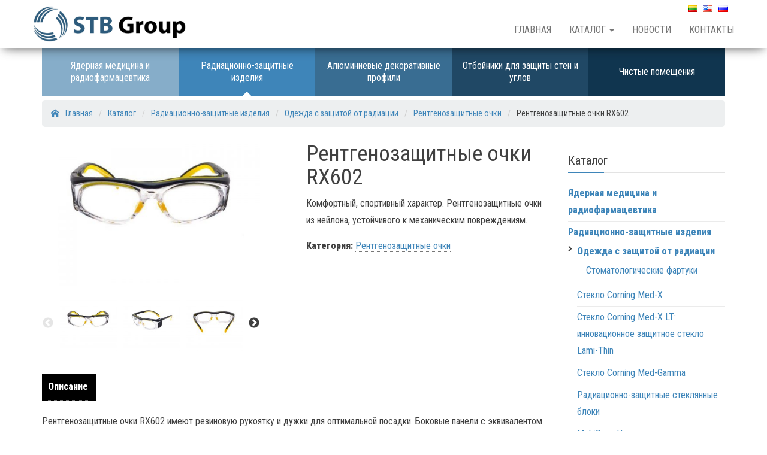

--- FILE ---
content_type: text/html; charset=UTF-8
request_url: https://www.stbgroup.eu/ru/product/lead-glasses-rx-602/
body_size: 17495
content:
<!DOCTYPE html>
<html lang="ru-RU">
	<head>
		<meta http-equiv="content-type" content="text/html; charset=UTF-8" />
		<meta http-equiv="X-UA-Compatible" content="IE=edge">
		<meta name="viewport" content="width=device-width, initial-scale=1">
		<link rel="pingback" href="https://www.stbgroup.eu/xmlrpc.php" />
		<title>Рентгенозащитные очки  RX602 | UAB «STB Group»</title>

<!-- All in One SEO Pack 2.8 by Michael Torbert of Semper Fi Web Designob_start_detected [-1,-1] -->
<meta name="description"  content="Рентгенозащитные очки RX602 имеют резиновую рукоятку и дужки для оптимальной посадки. Боковые панели с эквивалентом 0,5 мм Pb обеспечивают дополнительную защиту" />

<link rel="canonical" href="https://www.stbgroup.eu/ru/product/lead-glasses-rx-602/" />
<!-- /all in one seo pack -->
<link rel='dns-prefetch' href='//fonts.googleapis.com' />
<link rel='dns-prefetch' href='//s.w.org' />
<link rel="alternate" type="application/rss+xml" title="UAB «STB Group» &raquo; Лента" href="https://www.stbgroup.eu/ru/feed/" />
<link rel="alternate" type="application/rss+xml" title="UAB «STB Group» &raquo; Лента комментариев" href="https://www.stbgroup.eu/ru/comments/feed/" />
		<script type="text/javascript">
			window._wpemojiSettings = {"baseUrl":"https:\/\/s.w.org\/images\/core\/emoji\/11\/72x72\/","ext":".png","svgUrl":"https:\/\/s.w.org\/images\/core\/emoji\/11\/svg\/","svgExt":".svg","source":{"concatemoji":"https:\/\/www.stbgroup.eu\/wp-includes\/js\/wp-emoji-release.min.js?ver=4.9.26"}};
			!function(e,a,t){var n,r,o,i=a.createElement("canvas"),p=i.getContext&&i.getContext("2d");function s(e,t){var a=String.fromCharCode;p.clearRect(0,0,i.width,i.height),p.fillText(a.apply(this,e),0,0);e=i.toDataURL();return p.clearRect(0,0,i.width,i.height),p.fillText(a.apply(this,t),0,0),e===i.toDataURL()}function c(e){var t=a.createElement("script");t.src=e,t.defer=t.type="text/javascript",a.getElementsByTagName("head")[0].appendChild(t)}for(o=Array("flag","emoji"),t.supports={everything:!0,everythingExceptFlag:!0},r=0;r<o.length;r++)t.supports[o[r]]=function(e){if(!p||!p.fillText)return!1;switch(p.textBaseline="top",p.font="600 32px Arial",e){case"flag":return s([55356,56826,55356,56819],[55356,56826,8203,55356,56819])?!1:!s([55356,57332,56128,56423,56128,56418,56128,56421,56128,56430,56128,56423,56128,56447],[55356,57332,8203,56128,56423,8203,56128,56418,8203,56128,56421,8203,56128,56430,8203,56128,56423,8203,56128,56447]);case"emoji":return!s([55358,56760,9792,65039],[55358,56760,8203,9792,65039])}return!1}(o[r]),t.supports.everything=t.supports.everything&&t.supports[o[r]],"flag"!==o[r]&&(t.supports.everythingExceptFlag=t.supports.everythingExceptFlag&&t.supports[o[r]]);t.supports.everythingExceptFlag=t.supports.everythingExceptFlag&&!t.supports.flag,t.DOMReady=!1,t.readyCallback=function(){t.DOMReady=!0},t.supports.everything||(n=function(){t.readyCallback()},a.addEventListener?(a.addEventListener("DOMContentLoaded",n,!1),e.addEventListener("load",n,!1)):(e.attachEvent("onload",n),a.attachEvent("onreadystatechange",function(){"complete"===a.readyState&&t.readyCallback()})),(n=t.source||{}).concatemoji?c(n.concatemoji):n.wpemoji&&n.twemoji&&(c(n.twemoji),c(n.wpemoji)))}(window,document,window._wpemojiSettings);
		</script>
		<style type="text/css">
img.wp-smiley,
img.emoji {
	display: inline !important;
	border: none !important;
	box-shadow: none !important;
	height: 1em !important;
	width: 1em !important;
	margin: 0 .07em !important;
	vertical-align: -0.1em !important;
	background: none !important;
	padding: 0 !important;
}
</style>
<link rel='stylesheet' id='breadcrumb_style-css'  href='https://www.stbgroup.eu/wp-content/plugins/breadcrumb/assets/front/css/style.css?ver=4.9.26' type='text/css' media='all' />
<link rel='stylesheet' id='contact-form-7-css'  href='https://www.stbgroup.eu/wp-content/plugins/contact-form-7/includes/css/styles.css?ver=5.0.1' type='text/css' media='all' />
<link rel='stylesheet' id='fancybox-css'  href='https://www.stbgroup.eu/wp-content/plugins/w3dev-fancybox/fancybox/jquery.fancybox.min.css?ver=4.9.26' type='text/css' media='all' />
<link rel='stylesheet' id='widgetopts-styles-css'  href='https://www.stbgroup.eu/wp-content/plugins/widget-options/assets/css/widget-options.css' type='text/css' media='all' />
<link rel='stylesheet' id='photoswipe-css'  href='https://www.stbgroup.eu/wp-content/plugins/woocommerce/assets/css/photoswipe/photoswipe.css?ver=3.2.6' type='text/css' media='all' />
<link rel='stylesheet' id='photoswipe-default-skin-css'  href='https://www.stbgroup.eu/wp-content/plugins/woocommerce/assets/css/photoswipe/default-skin/default-skin.css?ver=3.2.6' type='text/css' media='all' />
<link rel='stylesheet' id='woocommerce-layout-css'  href='https://www.stbgroup.eu/wp-content/plugins/woocommerce/assets/css/woocommerce-layout.css?ver=3.2.6' type='text/css' media='all' />
<link rel='stylesheet' id='woocommerce-smallscreen-css'  href='https://www.stbgroup.eu/wp-content/plugins/woocommerce/assets/css/woocommerce-smallscreen.css?ver=3.2.6' type='text/css' media='only screen and (max-width: 768px)' />
<link rel='stylesheet' id='woocommerce-general-css'  href='https://www.stbgroup.eu/wp-content/plugins/woocommerce/assets/css/woocommerce.css?ver=3.2.6' type='text/css' media='all' />
<link rel='stylesheet' id='pswp-css-css'  href='https://www.stbgroup.eu/wp-content/plugins/wooswipe/pswp/photoswipe.css?ver=4.9.26' type='text/css' media='all' />
<link rel='stylesheet' id='pswp-skin-css'  href='https://www.stbgroup.eu/wp-content/plugins/wooswipe/pswp/default-skin/default-skin.css?ver=4.9.26' type='text/css' media='all' />
<link rel='stylesheet' id='slick-css-css'  href='https://www.stbgroup.eu/wp-content/plugins/wooswipe/slick/slick.css?ver=4.9.26' type='text/css' media='all' />
<link rel='stylesheet' id='slick-theme-css'  href='https://www.stbgroup.eu/wp-content/plugins/wooswipe/slick/slick-theme.css?ver=4.9.26' type='text/css' media='all' />
<link rel='stylesheet' id='wooswipe-css-css'  href='https://www.stbgroup.eu/wp-content/plugins/wooswipe/wooswipe.css?ver=4.9.26' type='text/css' media='all' />
<link rel='stylesheet' id='wpfront-scroll-top-css'  href='https://www.stbgroup.eu/wp-content/plugins/wpfront-scroll-top/css/wpfront-scroll-top.min.css?ver=1.6.2' type='text/css' media='all' />
<link rel='stylesheet' id='envo-business-fonts-css'  href='https://fonts.googleapis.com/css?family=Roboto+Condensed%3A300%2C300i%2C400%2C400i%2C600%2C600i%2C800%2C800i&#038;subset=latin%2Clatin-ext' type='text/css' media='all' />
<link rel='stylesheet' id='bootstrap-css'  href='https://www.stbgroup.eu/wp-content/themes/envo-business/css/bootstrap.css?ver=3.3.7' type='text/css' media='all' />
<link rel='stylesheet' id='envo-business-stylesheet-css'  href='https://www.stbgroup.eu/wp-content/themes/envo-business/style.css?ver=1.0.1' type='text/css' media='all' />
<link rel='stylesheet' id='wa_wcc_mtree_css_file-css'  href='https://www.stbgroup.eu/wp-content/plugins/woocommerce-product-category-selection-widget/assets/css/mtree.css?ver=4.9.26' type='text/css' media='all' />
<link rel='stylesheet' id='oswald-css'  href='//fonts.googleapis.com/css?family=Oswald%3A200%2C300%2Cregular%2C500%2C600%2C700&#038;subset=latin-ext%2Ccyrillic%2Cvietnamese%2Clatin&#038;ver=2.6.17' type='text/css' media='all' />
<link rel='stylesheet' id='russo-one-css'  href='//fonts.googleapis.com/css?family=Russo+One%3Aregular&#038;subset=latin-ext%2Ccyrillic%2Clatin&#038;ver=2.6.17' type='text/css' media='all' />
<link rel='stylesheet' id='indie-flower-css'  href='//fonts.googleapis.com/css?family=Indie+Flower%3Aregular&#038;subset=latin&#038;ver=2.6.17' type='text/css' media='all' />
<link rel='stylesheet' id='kc-general-css'  href='https://www.stbgroup.eu/wp-content/plugins/kingcomposer/assets/frontend/css/kingcomposer.min.css?ver=2.6.17' type='text/css' media='all' />
<link rel='stylesheet' id='kc-animate-css'  href='https://www.stbgroup.eu/wp-content/plugins/kingcomposer/assets/css/animate.css?ver=2.6.17' type='text/css' media='all' />
<link rel='stylesheet' id='kc-icon-1-css'  href='https://www.stbgroup.eu/wp-content/plugins/kingcomposer/assets/css/icons.css?ver=2.6.17' type='text/css' media='all' />
<!--n2css--><script type='text/javascript' src='https://www.stbgroup.eu/wp-includes/js/jquery/jquery.js?ver=1.12.4'></script>
<script type='text/javascript' src='https://www.stbgroup.eu/wp-includes/js/jquery/jquery-migrate.min.js?ver=1.4.1'></script>
<link rel='https://api.w.org/' href='https://www.stbgroup.eu/wp-json/' />
<link rel="EditURI" type="application/rsd+xml" title="RSD" href="https://www.stbgroup.eu/xmlrpc.php?rsd" />
<link rel="wlwmanifest" type="application/wlwmanifest+xml" href="https://www.stbgroup.eu/wp-includes/wlwmanifest.xml" /> 
<meta name="generator" content="WordPress 4.9.26" />
<meta name="generator" content="WooCommerce 3.2.6" />
<link rel='shortlink' href='https://www.stbgroup.eu/?p=2585' />
		<!-- Custom Logo: hide header text -->
		<style id="custom-logo-css" type="text/css">
			.site-title, .site-description {
				position: absolute;
				clip: rect(1px, 1px, 1px, 1px);
			}
		</style>
	<link rel="alternate" type="application/json+oembed" href="https://www.stbgroup.eu/wp-json/oembed/1.0/embed?url=https%3A%2F%2Fwww.stbgroup.eu%2Fru%2Fproduct%2Flead-glasses-rx-602%2F" />
<link rel="alternate" type="text/xml+oembed" href="https://www.stbgroup.eu/wp-json/oembed/1.0/embed?url=https%3A%2F%2Fwww.stbgroup.eu%2Fru%2Fproduct%2Flead-glasses-rx-602%2F&#038;format=xml" />
<script type="text/javascript">var kc_script_data={ajax_url:"https://www.stbgroup.eu/wp-admin/admin-ajax.php"}</script><link rel="alternate" hreflang="x-default" href="www.stbgroup.eu/ru/product/lead-glasses-rx-602/"/><link rel="alternate" href="https://www.stbgroup.eu/lt/product/lead-glasses-rx-602-lt/" hreflang="lt" />
<link rel="alternate" href="https://www.stbgroup.eu/product/lead-glasses-rx-602-en/" hreflang="en" />
<link rel="alternate" href="https://www.stbgroup.eu/ru/product/lead-glasses-rx-602/" hreflang="ru" />
	<noscript><style>.woocommerce-product-gallery{ opacity: 1 !important; }</style></noscript>
	<link rel="icon" href="https://www.stbgroup.eu/wp-content/uploads/2018/07/cropped-icon-32x32.png" sizes="32x32" />
<link rel="icon" href="https://www.stbgroup.eu/wp-content/uploads/2018/07/cropped-icon-192x192.png" sizes="192x192" />
<link rel="apple-touch-icon-precomposed" href="https://www.stbgroup.eu/wp-content/uploads/2018/07/cropped-icon-180x180.png" />
<meta name="msapplication-TileImage" content="https://www.stbgroup.eu/wp-content/uploads/2018/07/cropped-icon-270x270.png" />
		<!-- Yandex.Metrika counter -->
		<script type="text/javascript" >
		   (function(m,e,t,r,i,k,a){m[i]=m[i]||function(){(m[i].a=m[i].a||[]).push(arguments)};
		   m[i].l=1*new Date();k=e.createElement(t),a=e.getElementsByTagName(t)[0],k.async=1,k.src=r,a.parentNode.insertBefore(k,a)})
		   (window, document, "script", "https://mc.yandex.ru/metrika/tag.js", "ym");

		   ym(71487358, "init", {
				clickmap:true,
				trackLinks:true,
				accurateTrackBounce:true,
				webvisor:true
		   });
		</script>
		<noscript><div><img src="https://mc.yandex.ru/watch/71487358" style="position:absolute; left:-9999px;" alt="" /></div></noscript>
		<!-- /Yandex.Metrika counter -->
	</head>
	<body id="blog" class="product-template-default single single-product postid-2585 wp-custom-logo kc-css-system woocommerce woocommerce-page">
		 
<div class="main-menu">
	<nav id="site-navigation" class="navbar navbar-default navbar-fixed-top">     
		<div class="container">   
			<div class="navbar-header">
									<div id="main-menu-panel" class="open-panel" data-panel="main-menu-panel">
						<span></span>
						<span></span>
						<span></span>
					</div>
								<div class="site-header" >
					<div class="site-branding-logo">
						<a href="https://www.stbgroup.eu/ru/" class="custom-logo-link" rel="home" itemprop="url"><img width="2614" height="614" src="https://www.stbgroup.eu/wp-content/uploads/2018/07/cropped-STB-Group-logo9.jpg" class="custom-logo" alt="UAB «STB Group»" itemprop="logo" srcset="https://www.stbgroup.eu/wp-content/uploads/2018/07/cropped-STB-Group-logo9.jpg 2614w, https://www.stbgroup.eu/wp-content/uploads/2018/07/cropped-STB-Group-logo9-300x70.jpg 300w, https://www.stbgroup.eu/wp-content/uploads/2018/07/cropped-STB-Group-logo9-768x180.jpg 768w, https://www.stbgroup.eu/wp-content/uploads/2018/07/cropped-STB-Group-logo9-1024x241.jpg 1024w" sizes="(max-width: 2614px) 100vw, 2614px" /></a>					</div>
					<div class="site-branding-text navbar-brand">
													<p class="site-title"><a href="https://www.stbgroup.eu/ru/" rel="home">UAB «STB Group»</a></p>
						
													<p class="site-description">
								Protection against radiation. «Clean Rooms».							</p>
											</div><!-- .site-branding-text -->
				</div>
			</div>  
			<div class="lang-switch">
				<ul>
	<li class="lang-item lang-item-57 lang-item-lt lang-item-first"><a lang="lt-LT" hreflang="lt-LT" href="https://www.stbgroup.eu/lt/product/lead-glasses-rx-602-lt/"><img src="[data-uri]" title="Lietuviškai" alt="Lietuviškai" /><span style="margin-left:0.3em;"></span></a></li>
	<li class="lang-item lang-item-54 lang-item-en"><a lang="en-US" hreflang="en-US" href="https://www.stbgroup.eu/product/lead-glasses-rx-602-en/"><img src="[data-uri]" title="English" alt="English" /><span style="margin-left:0.3em;"></span></a></li>
	<li class="lang-item lang-item-157 lang-item-ru current-lang"><a lang="ru-RU" hreflang="ru-RU" href="https://www.stbgroup.eu/ru/product/lead-glasses-rx-602/"><img src="[data-uri]" title="Русский" alt="Русский" /><span style="margin-left:0.3em;"></span></a></li>
</ul>
			</div>
			<div class="menu-container"><ul id="menu-top-menu-ru" class="nav navbar-nav navbar-right"><li id="menu-item-1461" class="menu-item menu-item-type-post_type menu-item-object-page menu-item-home menu-item-1461"><a title="Главная" href="https://www.stbgroup.eu/ru/">Главная</a></li>
<li id="menu-item-1463" class="menu-item menu-item-type-post_type menu-item-object-page menu-item-has-children current_page_parent menu-item-1463 dropdown"><a title="Каталог" href="https://www.stbgroup.eu/ru/catalog-2/" data-toggle="dropdown" class="dropdown-toggle">Каталог <span class="caret"></span></a>
<ul role="menu" class=" dropdown-menu">
	<li id="menu-item-2274" class="menu-item menu-item-type-taxonomy menu-item-object-product_cat menu-item-2274"><a title="Ядерная медицина и радиофармацевтика" href="https://www.stbgroup.eu/ru/catalog/nuclear-medicine-radiopharmacy-ru/">Ядерная медицина и радиофармацевтика</a></li>
	<li id="menu-item-2415" class="menu-item menu-item-type-taxonomy menu-item-object-product_cat current-product-ancestor menu-item-2415"><a title="Радиационно-защитные изделия" href="https://www.stbgroup.eu/ru/catalog/radiation-shielded-products-ru/">Радиационно-защитные изделия</a></li>
	<li id="menu-item-2151" class="menu-item menu-item-type-taxonomy menu-item-object-product_cat menu-item-2151"><a title="Отбойники для защиты стен и углов" href="https://www.stbgroup.eu/ru/catalog/clean-rooms-2/wallguard/">Отбойники для защиты стен и углов</a></li>
	<li id="menu-item-1464" class="menu-item menu-item-type-taxonomy menu-item-object-product_cat menu-item-1464"><a title="Защита от радиационного излучения в медицине" href="https://www.stbgroup.eu/ru/catalog/radiation-protect-in-medicine-2/">Защита от радиационного излучения в медицине</a></li>
	<li id="menu-item-1465" class="menu-item menu-item-type-taxonomy menu-item-object-product_cat menu-item-1465"><a title="Защита от радиационного излучения в промышленности" href="https://www.stbgroup.eu/ru/catalog/radiation-protect-in-industry-2/">Защита от радиационного излучения в промышленности</a></li>
	<li id="menu-item-1703" class="menu-item menu-item-type-taxonomy menu-item-object-product_cat menu-item-1703"><a title="Двери Metaflex" href="https://www.stbgroup.eu/ru/catalog/metaflex-doors-ru/">Двери Metaflex</a></li>
	<li id="menu-item-1466" class="menu-item menu-item-type-taxonomy menu-item-object-product_cat menu-item-1466"><a title="Чистые помещения" href="https://www.stbgroup.eu/ru/catalog/clean-rooms-2/">Чистые помещения</a></li>
</ul>
</li>
<li id="menu-item-3094" class="menu-item menu-item-type-post_type menu-item-object-page menu-item-3094"><a title="Новости" href="https://www.stbgroup.eu/ru/news-ru/">Новости</a></li>
<li id="menu-item-1462" class="menu-item menu-item-type-post_type menu-item-object-page menu-item-1462"><a title="Контакты" href="https://www.stbgroup.eu/ru/contacts-2/">Контакты</a></li>
</ul></div>		</div>
			</nav> 
</div>
	<div class="container main-container" role="main">
		<div class="page-area">	
			<div class="main_sections">
				<div class="menu-main-sections-ru-container"><ul id="menu-main-sections-ru" class="menu"><li id="menu-item-2276" class="menu-item menu-item-type-taxonomy menu-item-object-product_cat menu-item-2276"><a href="https://www.stbgroup.eu/ru/catalog/nuclear-medicine-radiopharmacy-ru/">Ядерная медицина и радиофармацевтика</a></li>
<li id="menu-item-2360" class="menu-item menu-item-type-taxonomy menu-item-object-product_cat current-product-ancestor menu-item-2360"><a href="https://www.stbgroup.eu/ru/catalog/radiation-shielded-products-ru/">Радиационно-защитные изделия</a></li>
<li id="menu-item-3008" class="menu-item menu-item-type-taxonomy menu-item-object-product_cat menu-item-3008"><a href="https://www.stbgroup.eu/ru/catalog/aluminum-decorative-profiles-ru/">Алюминиевые декоративные профили</a></li>
<li id="menu-item-2148" class="menu-item menu-item-type-taxonomy menu-item-object-product_cat menu-item-2148"><a href="https://www.stbgroup.eu/ru/catalog/clean-rooms-2/wallguard/">Отбойники для защиты стен и углов</a></li>
<li id="menu-item-1423" class="menu-item menu-item-type-taxonomy menu-item-object-product_cat menu-item-1423"><a href="https://www.stbgroup.eu/ru/catalog/clean-rooms-2/">Чистые помещения</a></li>
</ul></div>			</div>
						<div class='breadcrumbs'><!-- Breadcrumb NavXT 6.0.4 -->
<span class="itemListElement" property="itemListElement" typeof="ListItem"><a property="item" typeof="WebPage" title="Go to UAB «STB Group»." href="https://www.stbgroup.eu" class="home"><span property="name">Home</span></a><meta property="position" content="1"></span><span class="break">/</span><span class="itemListElement" property="itemListElement" typeof="ListItem"><a property="item" typeof="WebPage" title="Go to Catalog." href="https://www.stbgroup.eu/catalog/" class="product-root post post-product"><span property="name">Catalog</span></a><meta property="position" content="2"></span><span class="break">/</span><span property="itemListElement" typeof="ListItem"><a property="item" typeof="WebPage" title="Go to the Радиационно-защитные изделия Категория archives." href="https://www.stbgroup.eu/ru/catalog/radiation-shielded-products-ru/" class="taxonomy product_cat"><span property="name">Радиационно-защитные изделия</span></a><meta property="position" content="3"></span><span class="break">/</span><span property="itemListElement" typeof="ListItem"><a property="item" typeof="WebPage" title="Go to the Одежда с защитой от радиации Категория archives." href="https://www.stbgroup.eu/ru/catalog/radiation-shielded-products-ru/personal-protective-equipment-ru/" class="taxonomy product_cat"><span property="name">Одежда с защитой от радиации</span></a><meta property="position" content="4"></span><span class="break">/</span><span property="itemListElement" typeof="ListItem"><a property="item" typeof="WebPage" title="Go to the Рентгенозащитные очки Категория archives." href="https://www.stbgroup.eu/ru/catalog/radiation-shielded-products-ru/personal-protective-equipment-ru/lead-glasses/" class="taxonomy product_cat"><span property="name">Рентгенозащитные очки</span></a><meta property="position" content="5"></span><span class="break">/</span><span class="itemListElement" property="itemListElement" typeof="ListItem"><span property="name">Рентгенозащитные очки  RX602</span><meta property="position" content="6"></span></div>
<!-- start content container -->
<div class="row">   
	<article class="main-content-area col-md-9">  
        <div class="woocommerce">
			 
			

<div id="product-2585" class="post-2585 product type-product status-publish has-post-thumbnail product_cat-lead-glasses first instock shipping-taxable product-type-simple">

	
	<div id="wooswipe" class="images">

		
				<div class="woocommerce-product-gallery__image single-product-main-image">
					<a href="https://www.stbgroup.eu/wp-content/uploads/2023/05/rx-602-1.jpg" alt="rx-602-1" class="woocommerce-main-image zoom" ><img width="500" height="350" src="https://www.stbgroup.eu/wp-content/uploads/2023/05/rx-602-1-500x350.jpg" class="attachment-shop_single size-shop_single wp-post-image" alt="" title="" data-hq="https://www.stbgroup.eu/wp-content/uploads/2023/05/rx-602-1.jpg" data-w="800" data-h="800" /></a>
				</div>			<div class="thumbnails">
					<ul class="thumbnail-nav">
						
									<li>
										<div class="thumb" data-hq="https://www.stbgroup.eu/wp-content/uploads/2023/05/rx-602-1.jpg" data-w="800" data-h="800" data-med="https://www.stbgroup.eu/wp-content/uploads/2023/05/rx-602-1-500x350.jpg" data-medw="500" data-medh="350"><img width="180" height="180" src="https://www.stbgroup.eu/wp-content/uploads/2023/05/rx-602-1-180x180.jpg" class="attachment-shop_thumbnail size-shop_thumbnail" alt="" srcset="https://www.stbgroup.eu/wp-content/uploads/2023/05/rx-602-1-180x180.jpg 180w, https://www.stbgroup.eu/wp-content/uploads/2023/05/rx-602-1-150x150.jpg 150w, https://www.stbgroup.eu/wp-content/uploads/2023/05/rx-602-1-300x300.jpg 300w, https://www.stbgroup.eu/wp-content/uploads/2023/05/rx-602-1-768x768.jpg 768w, https://www.stbgroup.eu/wp-content/uploads/2023/05/rx-602-1-360x360.jpg 360w, https://www.stbgroup.eu/wp-content/uploads/2023/05/rx-602-1.jpg 800w" sizes="(max-width: 180px) 100vw, 180px" /></div>
									</li>
									<li>
										<div class="thumb" data-hq="https://www.stbgroup.eu/wp-content/uploads/2023/05/rx-602-2.jpg" data-w="800" data-h="800" data-med="https://www.stbgroup.eu/wp-content/uploads/2023/05/rx-602-2-500x350.jpg" data-medw="500" data-medh="350"><img width="180" height="180" src="https://www.stbgroup.eu/wp-content/uploads/2023/05/rx-602-2-180x180.jpg" class="attachment-shop_thumbnail size-shop_thumbnail" alt="" srcset="https://www.stbgroup.eu/wp-content/uploads/2023/05/rx-602-2-180x180.jpg 180w, https://www.stbgroup.eu/wp-content/uploads/2023/05/rx-602-2-150x150.jpg 150w, https://www.stbgroup.eu/wp-content/uploads/2023/05/rx-602-2-300x300.jpg 300w, https://www.stbgroup.eu/wp-content/uploads/2023/05/rx-602-2-768x768.jpg 768w, https://www.stbgroup.eu/wp-content/uploads/2023/05/rx-602-2-360x360.jpg 360w, https://www.stbgroup.eu/wp-content/uploads/2023/05/rx-602-2.jpg 800w" sizes="(max-width: 180px) 100vw, 180px" /></div>
									</li>
									<li>
										<div class="thumb" data-hq="https://www.stbgroup.eu/wp-content/uploads/2023/05/rx-602-3.jpg" data-w="800" data-h="800" data-med="https://www.stbgroup.eu/wp-content/uploads/2023/05/rx-602-3-500x350.jpg" data-medw="500" data-medh="350"><img width="180" height="180" src="https://www.stbgroup.eu/wp-content/uploads/2023/05/rx-602-3-180x180.jpg" class="attachment-shop_thumbnail size-shop_thumbnail" alt="" srcset="https://www.stbgroup.eu/wp-content/uploads/2023/05/rx-602-3-180x180.jpg 180w, https://www.stbgroup.eu/wp-content/uploads/2023/05/rx-602-3-150x150.jpg 150w, https://www.stbgroup.eu/wp-content/uploads/2023/05/rx-602-3-300x300.jpg 300w, https://www.stbgroup.eu/wp-content/uploads/2023/05/rx-602-3-768x768.jpg 768w, https://www.stbgroup.eu/wp-content/uploads/2023/05/rx-602-3-360x360.jpg 360w, https://www.stbgroup.eu/wp-content/uploads/2023/05/rx-602-3.jpg 800w" sizes="(max-width: 180px) 100vw, 180px" /></div>
									</li>
									<li>
										<div class="thumb" data-hq="https://www.stbgroup.eu/wp-content/uploads/2023/05/rx-602-4.jpg" data-w="800" data-h="800" data-med="https://www.stbgroup.eu/wp-content/uploads/2023/05/rx-602-4-500x350.jpg" data-medw="500" data-medh="350"><img width="180" height="180" src="https://www.stbgroup.eu/wp-content/uploads/2023/05/rx-602-4-180x180.jpg" class="attachment-shop_thumbnail size-shop_thumbnail" alt="" srcset="https://www.stbgroup.eu/wp-content/uploads/2023/05/rx-602-4-180x180.jpg 180w, https://www.stbgroup.eu/wp-content/uploads/2023/05/rx-602-4-150x150.jpg 150w, https://www.stbgroup.eu/wp-content/uploads/2023/05/rx-602-4-300x300.jpg 300w, https://www.stbgroup.eu/wp-content/uploads/2023/05/rx-602-4-768x768.jpg 768w, https://www.stbgroup.eu/wp-content/uploads/2023/05/rx-602-4-360x360.jpg 360w, https://www.stbgroup.eu/wp-content/uploads/2023/05/rx-602-4.jpg 800w" sizes="(max-width: 180px) 100vw, 180px" /></div>
									</li>
									<li>
										<div class="thumb" data-hq="https://www.stbgroup.eu/wp-content/uploads/2023/05/rx-602-5.jpg" data-w="800" data-h="800" data-med="https://www.stbgroup.eu/wp-content/uploads/2023/05/rx-602-5-500x350.jpg" data-medw="500" data-medh="350"><img width="180" height="180" src="https://www.stbgroup.eu/wp-content/uploads/2023/05/rx-602-5-180x180.jpg" class="attachment-shop_thumbnail size-shop_thumbnail" alt="" srcset="https://www.stbgroup.eu/wp-content/uploads/2023/05/rx-602-5-180x180.jpg 180w, https://www.stbgroup.eu/wp-content/uploads/2023/05/rx-602-5-150x150.jpg 150w, https://www.stbgroup.eu/wp-content/uploads/2023/05/rx-602-5-300x300.jpg 300w, https://www.stbgroup.eu/wp-content/uploads/2023/05/rx-602-5-768x768.jpg 768w, https://www.stbgroup.eu/wp-content/uploads/2023/05/rx-602-5-360x360.jpg 360w, https://www.stbgroup.eu/wp-content/uploads/2023/05/rx-602-5.jpg 800w" sizes="(max-width: 180px) 100vw, 180px" /></div>
									</li>
									<li>
										<div class="thumb" data-hq="https://www.stbgroup.eu/wp-content/uploads/2023/05/rx-602-6.jpg" data-w="800" data-h="800" data-med="https://www.stbgroup.eu/wp-content/uploads/2023/05/rx-602-6-500x350.jpg" data-medw="500" data-medh="350"><img width="180" height="180" src="https://www.stbgroup.eu/wp-content/uploads/2023/05/rx-602-6-180x180.jpg" class="attachment-shop_thumbnail size-shop_thumbnail" alt="" srcset="https://www.stbgroup.eu/wp-content/uploads/2023/05/rx-602-6-180x180.jpg 180w, https://www.stbgroup.eu/wp-content/uploads/2023/05/rx-602-6-150x150.jpg 150w, https://www.stbgroup.eu/wp-content/uploads/2023/05/rx-602-6-300x300.jpg 300w, https://www.stbgroup.eu/wp-content/uploads/2023/05/rx-602-6-768x768.jpg 768w, https://www.stbgroup.eu/wp-content/uploads/2023/05/rx-602-6-360x360.jpg 360w, https://www.stbgroup.eu/wp-content/uploads/2023/05/rx-602-6.jpg 800w" sizes="(max-width: 180px) 100vw, 180px" /></div>
									</li>
									<li>
										<div class="thumb" data-hq="https://www.stbgroup.eu/wp-content/uploads/2023/05/rx-602-7.jpg" data-w="800" data-h="800" data-med="https://www.stbgroup.eu/wp-content/uploads/2023/05/rx-602-7-500x350.jpg" data-medw="500" data-medh="350"><img width="180" height="180" src="https://www.stbgroup.eu/wp-content/uploads/2023/05/rx-602-7-180x180.jpg" class="attachment-shop_thumbnail size-shop_thumbnail" alt="" srcset="https://www.stbgroup.eu/wp-content/uploads/2023/05/rx-602-7-180x180.jpg 180w, https://www.stbgroup.eu/wp-content/uploads/2023/05/rx-602-7-150x150.jpg 150w, https://www.stbgroup.eu/wp-content/uploads/2023/05/rx-602-7-300x300.jpg 300w, https://www.stbgroup.eu/wp-content/uploads/2023/05/rx-602-7-768x768.jpg 768w, https://www.stbgroup.eu/wp-content/uploads/2023/05/rx-602-7-360x360.jpg 360w, https://www.stbgroup.eu/wp-content/uploads/2023/05/rx-602-7.jpg 800w" sizes="(max-width: 180px) 100vw, 180px" /></div>
									</li>					</ul>

			</div>
						</div>

	<!-- PSWP -->
	<div class="pswp" tabindex="-1" role="dialog" aria-hidden="true">
	    <div class="pswp__bg"></div>
	    <div class="pswp__scroll-wrap">
	        <div class="pswp__container">
	            <div class="pswp__item"></div>
	            <div class="pswp__item"></div>
	            <div class="pswp__item"></div>
	        </div>
	        <div class="pswp__ui pswp__ui--hidden">
	            <div class="pswp__top-bar">
	                <div class="pswp__counter"></div>
	                <button class="pswp__button pswp__button--close" title="Close (Esc)"></button>
	                <button class="pswp__button pswp__button--share" title="Share"></button>
	                <button class="pswp__button pswp__button--fs" title="Toggle fullscreen"></button>
	                <button class="pswp__button pswp__button--zoom" title="Zoom in/out"></button>
	                <div class="pswp__preloader">
	                    <div class="pswp__preloader__icn">
	                      <div class="pswp__preloader__cut">
	                        <div class="pswp__preloader__donut"></div>
	                      </div>
	                    </div>
	                </div>
	            </div>
	            <div class="pswp__share-modal pswp__share-modal--hidden pswp__single-tap">
	                <div class="pswp__share-tooltip"></div>
	            </div>
	            <button class="pswp__button pswp__button--arrow--left" title="Previous (arrow left)">
	            </button>
	            <button class="pswp__button pswp__button--arrow--right" title="Next (arrow right)">
	            </button>
	            <div class="pswp__caption">
	                <div class="pswp__caption__center"></div>
	            </div>
	        </div>
	    </div>
	</div>


	<div class="summary entry-summary">

		<h1 class="product_title entry-title">Рентгенозащитные очки  RX602</h1><p class="price"></p>
<div class="woocommerce-product-details__short-description">
    <p>Комфортный, спортивный характер. Рентгенозащитные очки из нейлона, устойчивого к механическим повреждениям.</p>
</div>
<div class="product_meta">

	
	
	<span class="posted_in">Категория: <a href="https://www.stbgroup.eu/ru/catalog/radiation-shielded-products-ru/personal-protective-equipment-ru/lead-glasses/" rel="tag">Рентгенозащитные очки</a></span>
	
	
</div>


	</div><!-- .summary -->

	
	<div class="woocommerce-tabs wc-tabs-wrapper">
		<ul class="tabs wc-tabs" role="tablist">
							<li class="description_tab" id="tab-title-description" role="tab" aria-controls="tab-description">
					<a href="#tab-description">Описание</a>
				</li>
					</ul>
					<div class="woocommerce-Tabs-panel woocommerce-Tabs-panel--description panel entry-content wc-tab" id="tab-description" role="tabpanel" aria-labelledby="tab-title-description">
				

<p>Рентгенозащитные очки  RX602 имеют резиновую рукоятку и дужки для оптимальной посадки. Боковые панели с эквивалентом 0,5 мм Pb обеспечивают дополнительную защиту.</p>
<p><u>Спецификация:</u></p>
<ul>
<li>Защита переднего стекла: 0,75 мм Pb</li>
<li>Защитные боковые панели: 0,50 мм Pb</li>
<li>Вес: 65 г</li>
<li>Цвет: черный/желтый с прозрачной оправой линзы.</li>
</ul>
<p><u>Размеры:</u></p>
<ul>
<li>Мост: 19 мм</li>
<li>Ширина рамки: 142 мм</li>
<li>Длина дужки: 117 мм.</li>
<li>Ширина линзы: 50 мм</li>
<li>Высота линзы: 33 мм </li>
</ul>
<p>Продукт сертифицирован CE</p>
<p>Очки поставляются в чехле, футляре и подвеске.</p>
<p>Доступные цвета: желтый/черный/серый или желтый/черный/прозрачный</p>
			</div>
			</div>


	<section class="related products">

		<h2>Похожие товары</h2>

		<ul class="products">

			
				<li class="post-2605 product type-product status-publish has-post-thumbnail product_cat-lead-glasses first instock shipping-taxable product-type-simple">
	<a href="https://www.stbgroup.eu/ru/product/lead-glasses-rx-604/" class="woocommerce-LoopProduct-link woocommerce-loop-product__link"><img width="360" height="360" src="//www.stbgroup.eu/wp-content/uploads/2023/05/rx-604-1-360x360.jpg" class="attachment-shop_catalog size-shop_catalog wp-post-image" alt="" srcset="//www.stbgroup.eu/wp-content/uploads/2023/05/rx-604-1-360x360.jpg 360w, //www.stbgroup.eu/wp-content/uploads/2023/05/rx-604-1-150x150.jpg 150w, //www.stbgroup.eu/wp-content/uploads/2023/05/rx-604-1-180x180.jpg 180w, //www.stbgroup.eu/wp-content/uploads/2023/05/rx-604-1-300x300.jpg 300w" sizes="(max-width: 360px) 100vw, 360px" /><h2 class="woocommerce-loop-product__title">Рентгенозащитные очки RX604</h2><p>Защитные очки в спортивном стиле. Оправа выполнена из пластика, дужки покрыты резиной. [&#8230;]</p>

</a><a rel="nofollow" href="https://www.stbgroup.eu/ru/product/lead-glasses-rx-604/" data-quantity="1" data-product_id="2605" data-product_sku="" class="button product_type_simple ajax_add_to_cart">Подробнее</a></li>

			
				<li class="post-2634 product type-product status-publish has-post-thumbnail product_cat-lead-glasses  instock shipping-taxable product-type-simple">
	<a href="https://www.stbgroup.eu/ru/product/lead-glasses-rx-610/" class="woocommerce-LoopProduct-link woocommerce-loop-product__link"><img width="360" height="360" src="//www.stbgroup.eu/wp-content/uploads/2023/05/rx-610-1-360x360.jpg" class="attachment-shop_catalog size-shop_catalog wp-post-image" alt="" srcset="//www.stbgroup.eu/wp-content/uploads/2023/05/rx-610-1-360x360.jpg 360w, //www.stbgroup.eu/wp-content/uploads/2023/05/rx-610-1-150x150.jpg 150w, //www.stbgroup.eu/wp-content/uploads/2023/05/rx-610-1-180x180.jpg 180w, //www.stbgroup.eu/wp-content/uploads/2023/05/rx-610-1-300x300.jpg 300w" sizes="(max-width: 360px) 100vw, 360px" /><h2 class="woocommerce-loop-product__title">Рентгенозащитные очки RX610</h2><p>Классические рентгенозащитные очки. Крепится к голове с помощью резинки. [&#8230;]</p>

</a><a rel="nofollow" href="https://www.stbgroup.eu/ru/product/lead-glasses-rx-610/" data-quantity="1" data-product_id="2634" data-product_sku="" class="button product_type_simple ajax_add_to_cart">Подробнее</a></li>

			
				<li class="post-2610 product type-product status-publish has-post-thumbnail product_cat-lead-glasses last instock shipping-taxable product-type-simple">
	<a href="https://www.stbgroup.eu/ru/product/lead-glasses-rx-605/" class="woocommerce-LoopProduct-link woocommerce-loop-product__link"><img width="360" height="360" src="//www.stbgroup.eu/wp-content/uploads/2023/05/rx-605-1-360x360.jpg" class="attachment-shop_catalog size-shop_catalog wp-post-image" alt="" srcset="//www.stbgroup.eu/wp-content/uploads/2023/05/rx-605-1-360x360.jpg 360w, //www.stbgroup.eu/wp-content/uploads/2023/05/rx-605-1-150x150.jpg 150w, //www.stbgroup.eu/wp-content/uploads/2023/05/rx-605-1-180x180.jpg 180w, //www.stbgroup.eu/wp-content/uploads/2023/05/rx-605-1-300x300.jpg 300w" sizes="(max-width: 360px) 100vw, 360px" /><h2 class="woocommerce-loop-product__title">Рентгенозащитные очки RX605</h2><p>Экономичные панорамные очки. [&#8230;]</p>

</a><a rel="nofollow" href="https://www.stbgroup.eu/ru/product/lead-glasses-rx-605/" data-quantity="1" data-product_id="2610" data-product_sku="" class="button product_type_simple ajax_add_to_cart">Подробнее</a></li>

			
		</ul>

	</section>


</div><!-- #product-2585 -->

        </div>
	</article>       
		<aside id="sidebar" class="main-sidebar col-md-3">
		<div id="nav_menu-6" class="widget widget_nav_menu"><h3 class="widget-title">Каталог</h3><div class="menu-catalog-ru-container"><ul id="menu-catalog-ru" class="menu"><li id="menu-item-2364" class="menu-item menu-item-type-taxonomy menu-item-object-product_cat menu-item-has-children menu-item-2364"><a href="https://www.stbgroup.eu/ru/catalog/nuclear-medicine-radiopharmacy-ru/">Ядерная медицина и радиофармацевтика</a>
<ul class="sub-menu">
	<li id="menu-item-2377" class="menu-item menu-item-type-taxonomy menu-item-object-product_cat menu-item-2377"><a href="https://www.stbgroup.eu/ru/catalog/nuclear-medicine-radiopharmacy-ru/dispensers-ru/">ДИСПЕНСЕРЫ</a></li>
	<li id="menu-item-2378" class="menu-item menu-item-type-taxonomy menu-item-object-product_cat menu-item-2378"><a href="https://www.stbgroup.eu/ru/catalog/nuclear-medicine-radiopharmacy-ru/compact-technetium-solution-ru/">КОМПАКТНОЕ РЕШЕНИЕ ДЛЯ ТЕХНЕЦИЯ</a></li>
	<li id="menu-item-2379" class="menu-item menu-item-type-taxonomy menu-item-object-product_cat menu-item-2379"><a href="https://www.stbgroup.eu/ru/catalog/nuclear-medicine-radiopharmacy-ru/hotlab-furniture-and-accessories-ru/">МЕБЕЛЬ И АКСЕССУАРЫ ДЛЯ ГОРЯЧИХ ЛАБОРАТОРИЙ</a></li>
	<li id="menu-item-2380" class="menu-item menu-item-type-taxonomy menu-item-object-product_cat menu-item-2380"><a href="https://www.stbgroup.eu/ru/catalog/nuclear-medicine-radiopharmacy-ru/radiopharmaceutical-production-research-ru/">Радиофармацевтическое производство и исследования</a></li>
	<li id="menu-item-2381" class="menu-item menu-item-type-taxonomy menu-item-object-product_cat menu-item-2381"><a href="https://www.stbgroup.eu/ru/catalog/nuclear-medicine-radiopharmacy-ru/shielded-hoods-ru/">ЭКРАНИРОВАННЫЕ БОКСЫ</a></li>
	<li id="menu-item-2382" class="menu-item menu-item-type-taxonomy menu-item-object-product_cat menu-item-2382"><a href="https://www.stbgroup.eu/ru/catalog/nuclear-medicine-radiopharmacy-ru/shielded-glove-box-ru/">ЭКРАНИРОВАННЫЙ ПЕРЧАТОЧНЫЙ БОКС</a></li>
</ul>
</li>
<li id="menu-item-2363" class="menu-item menu-item-type-taxonomy menu-item-object-product_cat current-product-ancestor menu-item-has-children menu-item-2363"><a href="https://www.stbgroup.eu/ru/catalog/radiation-shielded-products-ru/">Радиационно-защитные изделия</a>
<ul class="sub-menu">
	<li id="menu-item-3043" class="menu-item menu-item-type-taxonomy menu-item-object-product_cat current-product-ancestor menu-item-has-children menu-item-3043"><a href="https://www.stbgroup.eu/ru/catalog/radiation-shielded-products-ru/personal-protective-equipment-ru/">Одежда с защитой от радиации</a>
	<ul class="sub-menu">
		<li id="menu-item-3058" class="menu-item menu-item-type-taxonomy menu-item-object-product_cat menu-item-3058"><a href="https://www.stbgroup.eu/ru/catalog/radiation-shielded-products-ru/personal-protective-equipment-ru/dental-aprons-ru/">Стоматологические фартуки</a></li>
	</ul>
</li>
	<li id="menu-item-2472" class="menu-item menu-item-type-post_type menu-item-object-product menu-item-2472"><a href="https://www.stbgroup.eu/ru/product/corning-med-x-glass-ru/">Стекло Corning Med-X</a></li>
	<li id="menu-item-2471" class="menu-item menu-item-type-post_type menu-item-object-product menu-item-2471"><a href="https://www.stbgroup.eu/ru/product/corning-med-x-lt-glass-ru/">Стекло Corning Med-X LT: инновационное защитное стекло Lami-Thin</a></li>
	<li id="menu-item-2470" class="menu-item menu-item-type-post_type menu-item-object-product menu-item-2470"><a href="https://www.stbgroup.eu/ru/product/corning-med-gamma-glass-ru/">Стекло Corning Med-Gamma</a></li>
	<li id="menu-item-2469" class="menu-item menu-item-type-post_type menu-item-object-product menu-item-2469"><a href="https://www.stbgroup.eu/ru/product/nuclear-glass-blocks-ru/">Радиационно-защитные стеклянные блоки</a></li>
	<li id="menu-item-2399" class="menu-item menu-item-type-post_type menu-item-object-product menu-item-2399"><a href="https://www.stbgroup.eu/ru/product/mobiscan-house-ru/">MobiScan House</a></li>
	<li id="menu-item-2403" class="menu-item menu-item-type-post_type menu-item-object-product menu-item-2403"><a href="https://www.stbgroup.eu/ru/product/radiation-protected-waste-container-ru/">Контейнер для радиоактивных отходов</a></li>
	<li id="menu-item-2405" class="menu-item menu-item-type-post_type menu-item-object-product menu-item-2405"><a href="https://www.stbgroup.eu/ru/product/radiation-shielded-box-ru/">Радиационно-защищенный контейнер</a></li>
	<li id="menu-item-2404" class="menu-item menu-item-type-post_type menu-item-object-product menu-item-2404"><a href="https://www.stbgroup.eu/ru/product/manual-radiation-shielded-door-ru/">Радиационно-защитная дверь с ручным открыванием</a></li>
	<li id="menu-item-2400" class="menu-item menu-item-type-post_type menu-item-object-product menu-item-2400"><a href="https://www.stbgroup.eu/ru/product/sliding-radiation-shielded-door-ru/">Дверь радиационно-защитная раздвижная</a></li>
	<li id="menu-item-2401" class="menu-item menu-item-type-post_type menu-item-object-product menu-item-2401"><a href="https://www.stbgroup.eu/ru/product/swing-radiation-shielded-door-ru/">Дверь радиационно-защитная распашная</a></li>
	<li id="menu-item-2402" class="menu-item menu-item-type-post_type menu-item-object-product menu-item-2402"><a href="https://www.stbgroup.eu/ru/product/telescopic-radiation-shielded-door-ru/">Дверь радиационно-защитная телескопическая</a></li>
</ul>
</li>
<li id="menu-item-3009" class="menu-item menu-item-type-taxonomy menu-item-object-product_cat menu-item-has-children menu-item-3009"><a href="https://www.stbgroup.eu/ru/catalog/aluminum-decorative-profiles-ru/">Алюминиевые декоративные профили</a>
<ul class="sub-menu">
	<li id="menu-item-3010" class="menu-item menu-item-type-taxonomy menu-item-object-product_cat menu-item-3010"><a href="https://www.stbgroup.eu/ru/catalog/aluminum-decorative-profiles-ru/aluminum-skirting-for-floor/">АЛЮМИНИЕВЫЕ ПЛИНТУСА ДЛЯ ПОЛА</a></li>
	<li id="menu-item-3011" class="menu-item menu-item-type-taxonomy menu-item-object-product_cat menu-item-3011"><a href="https://www.stbgroup.eu/ru/catalog/aluminum-decorative-profiles-ru/aluminum-profiles-for-thresholds/">Алюминиевые профили для порогов</a></li>
	<li id="menu-item-3016" class="menu-item menu-item-type-taxonomy menu-item-object-product_cat menu-item-3016"><a href="https://www.stbgroup.eu/ru/catalog/aluminum-decorative-profiles-ru/carpet-and-parquet-profiles/">Ковровые и паркетные профили</a></li>
	<li id="menu-item-3014" class="menu-item menu-item-type-taxonomy menu-item-object-product_cat menu-item-3014"><a href="https://www.stbgroup.eu/ru/catalog/aluminum-decorative-profiles-ru/ceramic-borders-and-trim-profiles/">Керамические бордюры и профили отделки</a></li>
	<li id="menu-item-3015" class="menu-item menu-item-type-taxonomy menu-item-object-product_cat menu-item-3015"><a href="https://www.stbgroup.eu/ru/catalog/aluminum-decorative-profiles-ru/ceramic-corner-end-bit-profiles-ru/">Керамические угловые и торцевые профили</a></li>
	<li id="menu-item-3013" class="menu-item menu-item-type-taxonomy menu-item-object-product_cat menu-item-3013"><a href="https://www.stbgroup.eu/ru/catalog/aluminum-decorative-profiles-ru/stair-nosing-profiles-ru/">Декоративный профиль для уголков ступеней̆</a></li>
	<li id="menu-item-3012" class="menu-item menu-item-type-taxonomy menu-item-object-product_cat menu-item-3012"><a href="https://www.stbgroup.eu/ru/catalog/aluminum-decorative-profiles-ru/bathtub-profiles/">Боковые профили для ванны</a></li>
</ul>
</li>
<li id="menu-item-2152" class="menu-item menu-item-type-taxonomy menu-item-object-product_cat menu-item-has-children menu-item-2152"><a href="https://www.stbgroup.eu/ru/catalog/clean-rooms-2/wallguard/">Отбойники для защиты стен и углов</a>
<ul class="sub-menu">
	<li id="menu-item-2153" class="menu-item menu-item-type-taxonomy menu-item-object-product_cat menu-item-2153"><a href="https://www.stbgroup.eu/ru/catalog/clean-rooms-2/wallguard/vinyl-panels/">Виниловые стеновые панели</a></li>
	<li id="menu-item-2154" class="menu-item menu-item-type-taxonomy menu-item-object-product_cat menu-item-2154"><a href="https://www.stbgroup.eu/ru/catalog/clean-rooms-2/wallguard/bumper-board-wallguard/">Отбойная доска</a></li>
	<li id="menu-item-2155" class="menu-item menu-item-type-taxonomy menu-item-object-product_cat menu-item-2155"><a href="https://www.stbgroup.eu/ru/catalog/clean-rooms-2/wallguard/aluminum-wall-panels/">Панели стеновые с алюминиевым профилем</a></li>
	<li id="menu-item-2156" class="menu-item menu-item-type-taxonomy menu-item-object-product_cat menu-item-2156"><a href="https://www.stbgroup.eu/ru/catalog/clean-rooms-2/wallguard/handrails-wallguard/">Поручни-отбойники</a></li>
	<li id="menu-item-2157" class="menu-item menu-item-type-taxonomy menu-item-object-product_cat menu-item-2157"><a href="https://www.stbgroup.eu/ru/catalog/clean-rooms-2/wallguard/rubber-wallguard/">Резиновые отбойники</a></li>
	<li id="menu-item-2158" class="menu-item menu-item-type-taxonomy menu-item-object-product_cat menu-item-2158"><a href="https://www.stbgroup.eu/ru/catalog/clean-rooms-2/wallguard/angular-protection-of-walls-wallguard/">Угловая защита стен</a></li>
</ul>
</li>
<li id="menu-item-1440" class="menu-item menu-item-type-taxonomy menu-item-object-product_cat menu-item-has-children menu-item-1440"><a href="https://www.stbgroup.eu/ru/catalog/radiation-protect-in-medicine-2/">Защита от радиационного излучения в медицине</a>
<ul class="sub-menu">
	<li id="menu-item-2090" class="menu-item menu-item-type-taxonomy menu-item-object-product_cat menu-item-2090"><a href="https://www.stbgroup.eu/ru/catalog/nuclear-medicine-radiopharmacy-ru/hotlab-furniture-and-accessories-ru/shielded-waste-containers-ru/">Защитные контейнеры для отходов</a></li>
	<li id="menu-item-2091" class="menu-item menu-item-type-taxonomy menu-item-object-product_cat menu-item-2091"><a href="https://www.stbgroup.eu/ru/catalog/nuclear-medicine-radiopharmacy-ru/hotlab-furniture-and-accessories-ru/isotope-work-stations-ru/">Изотопные рабочие станции</a></li>
	<li id="menu-item-2089" class="menu-item menu-item-type-taxonomy menu-item-object-product_cat menu-item-2089"><a href="https://www.stbgroup.eu/ru/catalog/nuclear-medicine-radiopharmacy-ru/hotlab-furniture-and-accessories-ru/personal-protection-ru/">Личная защита</a></li>
	<li id="menu-item-2092" class="menu-item menu-item-type-taxonomy menu-item-object-product_cat menu-item-2092"><a href="https://www.stbgroup.eu/ru/catalog/nuclear-medicine-radiopharmacy-ru/hotlab-furniture-and-accessories-ru/isotope-storage-safes-ru/">Сейфы для хранения изотопов</a></li>
	<li id="menu-item-2093" class="menu-item menu-item-type-taxonomy menu-item-object-product_cat menu-item-2093"><a href="https://www.stbgroup.eu/ru/catalog/nuclear-medicine-radiopharmacy-ru/hotlab-furniture-and-accessories-ru/transport-carts-ru/">Транспортировочные тележки</a></li>
	<li id="menu-item-2087" class="menu-item menu-item-type-taxonomy menu-item-object-product_cat menu-item-2087"><a href="https://www.stbgroup.eu/ru/catalog/nuclear-medicine-radiopharmacy-ru/hotlab-furniture-and-accessories-ru/phantoms-ru/">Фантомы</a></li>
	<li id="menu-item-2088" class="menu-item menu-item-type-taxonomy menu-item-object-product_cat menu-item-2088"><a href="https://www.stbgroup.eu/ru/catalog/nuclear-medicine-radiopharmacy-ru/hotlab-furniture-and-accessories-ru/shielded-laboratory-furniture-ru/">Экранированная лабораторная мебель</a></li>
	<li id="menu-item-1441" class="menu-item menu-item-type-taxonomy menu-item-object-product_cat menu-item-1441"><a href="https://www.stbgroup.eu/ru/catalog/radiation-protect-in-medicine-2/x-ray-protection-doors-radiation-protect-in-medicine-2/">Двери рентгенозащитные</a></li>
	<li id="menu-item-1448" class="menu-item menu-item-type-taxonomy menu-item-object-product_cat menu-item-1448"><a href="https://www.stbgroup.eu/ru/catalog/radiation-protect-in-medicine-2/x-ray-shields-radiation-protect-in-medicine-2/">Ширмы рентгенозащитные</a></li>
	<li id="menu-item-1446" class="menu-item menu-item-type-taxonomy menu-item-object-product_cat menu-item-1446"><a href="https://www.stbgroup.eu/ru/catalog/radiation-protect-in-medicine-2/x-ray-protection-shutters-radiation-protect-in-medicine-2/">Ставни рентгенозащитные</a></li>
	<li id="menu-item-1443" class="menu-item menu-item-type-taxonomy menu-item-object-product_cat menu-item-1443"><a href="https://www.stbgroup.eu/ru/catalog/radiation-protect-in-medicine-2/materials-for-x-ray-cabinets-radiation-protect-in-medicine-2/">Материалы для ремонта и строительства рентгенкабинетов</a></li>
	<li id="menu-item-1442" class="menu-item menu-item-type-taxonomy menu-item-object-product_cat menu-item-1442"><a href="https://www.stbgroup.eu/ru/catalog/radiation-protect-in-medicine-2/containers-safes-radiation-protection-screens-radiation-protect-in-medicine-2/">Контейнеры, сейфы и экраны радиационно-защитные</a></li>
	<li id="menu-item-1447" class="menu-item menu-item-type-taxonomy menu-item-object-product_cat menu-item-1447"><a href="https://www.stbgroup.eu/ru/catalog/radiation-protect-in-medicine-2/personal-protective-equipment-radiation-protect-in-medicine-2/">Устройства для хранения индивидуальных средств защиты</a></li>
	<li id="menu-item-1445" class="menu-item menu-item-type-taxonomy menu-item-object-product_cat menu-item-1445"><a href="https://www.stbgroup.eu/ru/catalog/radiation-protect-in-medicine-2/x-ray-protection-screen-radiation-protect-in-medicine-2/">Перегородка (экран) рентгенозащитная</a></li>
	<li id="menu-item-1444" class="menu-item menu-item-type-taxonomy menu-item-object-product_cat menu-item-1444"><a href="https://www.stbgroup.eu/ru/catalog/radiation-protect-in-medicine-2/x-ray-windows-radiation-protect-in-medicine-2/">Окна смотровые рентгенозащитные</a></li>
</ul>
</li>
<li id="menu-item-1449" class="menu-item menu-item-type-taxonomy menu-item-object-product_cat menu-item-has-children menu-item-1449"><a href="https://www.stbgroup.eu/ru/catalog/radiation-protect-in-industry-2/">Защита от радиационного излучения в промышленности</a>
<ul class="sub-menu">
	<li id="menu-item-1452" class="menu-item menu-item-type-taxonomy menu-item-object-product_cat menu-item-1452"><a href="https://www.stbgroup.eu/ru/catalog/radiation-protect-in-industry-2/doors-protective-from-powerful-sources-of-radiation-radiation-protect-in-industry-2/">Двери защитные от мощных источников излучения</a></li>
	<li id="menu-item-1451" class="menu-item menu-item-type-taxonomy menu-item-object-product_cat menu-item-1451"><a href="https://www.stbgroup.eu/ru/catalog/radiation-protect-in-industry-2/gate-protective-of-powerful-sources-of-radiation-radiation-protect-in-industry-2/">Ворота защитные от мощных источников излучения</a></li>
	<li id="menu-item-1450" class="menu-item menu-item-type-taxonomy menu-item-object-product_cat menu-item-1450"><a href="https://www.stbgroup.eu/ru/catalog/radiation-protect-in-industry-2/radiation-protection-blocks-radiation-protect-in-industry-2/">Блоки радиационно-защитные</a></li>
	<li id="menu-item-1455" class="menu-item menu-item-type-taxonomy menu-item-object-product_cat menu-item-1455"><a href="https://www.stbgroup.eu/ru/catalog/radiation-protect-in-industry-2/radiation-protective-screens-stationary-radiation-protect-in-industry-2/">Экраны радиационно-защитные стационарные</a></li>
	<li id="menu-item-1453" class="menu-item menu-item-type-taxonomy menu-item-object-product_cat menu-item-1453"><a href="https://www.stbgroup.eu/ru/catalog/radiation-protect-in-industry-2/x-ray-protection-cameras-radiation-protect-in-industry-2/">Камеры рентгенозащитные</a></li>
	<li id="menu-item-1454" class="menu-item menu-item-type-taxonomy menu-item-object-product_cat menu-item-1454"><a href="https://www.stbgroup.eu/ru/catalog/radiation-protect-in-industry-2/x-ray-protection-of-mobile-complexes-radiation-protect-in-industry-2/">Ренгензащита передвижных комплексов</a></li>
</ul>
</li>
<li id="menu-item-1708" class="menu-item menu-item-type-taxonomy menu-item-object-product_cat menu-item-has-children menu-item-1708"><a href="https://www.stbgroup.eu/ru/catalog/metaflex-doors-ru/">Двери Metaflex</a>
<ul class="sub-menu">
	<li id="menu-item-1711" class="menu-item menu-item-type-taxonomy menu-item-object-product_cat menu-item-1711"><a href="https://www.stbgroup.eu/ru/catalog/metaflex-doors-ru/metaflex-medical-doors-ru/">Медицинские двери Metaflex</a></li>
	<li id="menu-item-1709" class="menu-item menu-item-type-taxonomy menu-item-object-product_cat menu-item-1709"><a href="https://www.stbgroup.eu/ru/catalog/metaflex-doors-ru/industrial-sliding-doors-metaflex-ru/">Индустриальные раздвижные двери Metaflex</a></li>
	<li id="menu-item-1710" class="menu-item menu-item-type-taxonomy menu-item-object-product_cat menu-item-1710"><a href="https://www.stbgroup.eu/ru/catalog/metaflex-doors-ru/metaflex-industrial-swing-doors-ru/">Индустриальные распашные двери Metaflex</a></li>
</ul>
</li>
<li id="menu-item-1427" class="menu-item menu-item-type-taxonomy menu-item-object-product_cat menu-item-has-children menu-item-1427"><a href="https://www.stbgroup.eu/ru/catalog/clean-rooms-2/">Чистые помещения</a>
<ul class="sub-menu">
	<li id="menu-item-1432" class="menu-item menu-item-type-taxonomy menu-item-object-product_cat menu-item-1432"><a href="https://www.stbgroup.eu/ru/catalog/clean-rooms-2/clean-room-modules/">Модули чистых помещений</a></li>
	<li id="menu-item-1439" class="menu-item menu-item-type-taxonomy menu-item-object-product_cat menu-item-1439"><a href="https://www.stbgroup.eu/ru/catalog/clean-rooms-2/cleanroom-wall-systems-clean-rooms-2/">Стеновые системы для чистых помещений</a></li>
	<li id="menu-item-1437" class="menu-item menu-item-type-taxonomy menu-item-object-product_cat menu-item-1437"><a href="https://www.stbgroup.eu/ru/catalog/clean-rooms-2/ceiling-structures-for-clean-rooms-clean-rooms-2/">Потолочные конструкции для чистых помещений</a></li>
	<li id="menu-item-1434" class="menu-item menu-item-type-taxonomy menu-item-object-product_cat menu-item-1434"><a href="https://www.stbgroup.eu/ru/catalog/clean-rooms-2/transfer-windows-for-clean-rooms-clean-rooms-2/">Окна передаточные для чистых помещений</a></li>
	<li id="menu-item-1431" class="menu-item menu-item-type-taxonomy menu-item-object-product_cat menu-item-1431"><a href="https://www.stbgroup.eu/ru/catalog/clean-rooms-2/air-distribution-structures-clean-rooms-2/">Конструкции воздухораспределения</a></li>
	<li id="menu-item-1428" class="menu-item menu-item-type-taxonomy menu-item-object-product_cat menu-item-1428"><a href="https://www.stbgroup.eu/ru/catalog/clean-rooms-2/built-in-furniture-for-clean-rooms-clean-rooms-2/">Встраиваемая мебель для чистых помещений</a></li>
	<li id="menu-item-1429" class="menu-item menu-item-type-taxonomy menu-item-object-product_cat menu-item-1429"><a href="https://www.stbgroup.eu/ru/catalog/clean-rooms-2/doors-for-cleanrooms/">Двери для чистых помещений</a></li>
	<li id="menu-item-1435" class="menu-item menu-item-type-taxonomy menu-item-object-product_cat menu-item-1435"><a href="https://www.stbgroup.eu/ru/catalog/clean-rooms-2/glazing-of-clean-rooms-clean-rooms-2/">Остекление чистых помещений</a></li>
	<li id="menu-item-1430" class="menu-item menu-item-type-taxonomy menu-item-object-product_cat menu-item-1430"><a href="https://www.stbgroup.eu/ru/catalog/clean-rooms-2/medical-consoles-clean-rooms-2/">Консоли медицинские</a></li>
	<li id="menu-item-1433" class="menu-item menu-item-type-taxonomy menu-item-object-product_cat menu-item-1433"><a href="https://www.stbgroup.eu/ru/catalog/clean-rooms-2/medical-surgical-sinks/">Мойки медицинские хирургические &#171;TISSA-MD&#187;</a></li>
	<li id="menu-item-1438" class="menu-item menu-item-type-taxonomy menu-item-object-product_cat menu-item-1438"><a href="https://www.stbgroup.eu/ru/catalog/clean-rooms-2/profiles-and-elements-of-rounding-and-conjugation-clean-rooms-2/">Профиля и элементы скругляющие и сопряжения</a></li>
	<li id="menu-item-2022" class="menu-item menu-item-type-taxonomy menu-item-object-product_cat menu-item-2022"><a href="https://www.stbgroup.eu/ru/catalog/clean-rooms-2/air-locks-clean-rooms-2/">Шлюзы воздушные для чистых помещений</a></li>
</ul>
</li>
</ul></div></div>	</aside>
</div>
<!-- end content container -->

</div><!-- end main-container -->
</div><!-- end page-area -->
  				
	<div id="content-footer-section" class="container-fluid clearfix">
		<div class="container">
			<div id="text-4" class="widget widget_text col-md-3"><h3 class="widget-title">Контакты</h3>			<div class="textwidget"><p>© <span class="year">2021</span> UAB «STB Group»<br />
<u><i>Адрес:</i></u> Республика Литва, г. Вильнюс, ул. Rygos 46<br />
<u><i>Менеджер по продажам:</i></u> <br /><a href="tel:+37060316624" rel="external">+370 603 16624</a><br />
<u><i>Телефон:</i></u> +370 699 73395<br />
<u><i>E-mail:</i></u> <a href="mailto:groupstb@gmail.com">groupstb@gmail.com</a></p>
</div>
		</div><div id="nav_menu-7" class="widget widget_nav_menu col-md-3"><h3 class="widget-title">Основные разделы</h3><div class="menu-footer-ru-container"><ul id="menu-footer-ru" class="menu"><li id="menu-item-1489" class="menu-item menu-item-type-post_type menu-item-object-page menu-item-home menu-item-1489"><a href="https://www.stbgroup.eu/ru/">Главная</a></li>
<li id="menu-item-1491" class="menu-item menu-item-type-post_type menu-item-object-page current_page_parent menu-item-1491"><a href="https://www.stbgroup.eu/ru/catalog-2/">Каталог</a></li>
<li id="menu-item-1490" class="menu-item menu-item-type-post_type menu-item-object-page menu-item-1490"><a href="https://www.stbgroup.eu/ru/contacts-2/">Контакты</a></li>
</ul></div></div><div id="custom_html-3" class="widget_text widget widget_custom_html col-md-3"><h3 class="widget-title">Если у Вас возникли вопросы</h3><div class="textwidget custom-html-widget"><a id="feedback_button" data-fancybox data-src="#feedback_form" href="javascript://">Напишите нам!</a>
<div id="feedback_form" style="display: none;">
	<div role="form" class="wpcf7" id="wpcf7-f1424-o1" lang="ru-RU" dir="ltr">
<div class="screen-reader-response"></div>
<form action="/ru/product/lead-glasses-rx-602/#wpcf7-f1424-o1" method="post" class="wpcf7-form" novalidate="novalidate">
<div style="display: none;">
<input type="hidden" name="_wpcf7" value="1424" />
<input type="hidden" name="_wpcf7_version" value="5.0.1" />
<input type="hidden" name="_wpcf7_locale" value="ru_RU" />
<input type="hidden" name="_wpcf7_unit_tag" value="wpcf7-f1424-o1" />
<input type="hidden" name="_wpcf7_container_post" value="0" />
</div>
<h2 style="border-bottom: 1px solid gainsboro;">Форма оформления заказа</h2>
<div class="contact-form" style="max-width: 500px;">
<label> Ваше имя <span style="color: red;">*</span><br />
    <span class="wpcf7-form-control-wrap your-name"><input type="text" name="your-name" value="" size="40" class="wpcf7-form-control wpcf7-text wpcf7-validates-as-required" aria-required="true" aria-invalid="false" /></span> </label></p>
<div style="display: flex;">
<label style="margin-right:10px;"> Ваш e-mail <span style="color: red;">*</span><br />
    <span class="wpcf7-form-control-wrap your-email"><input type="email" name="your-email" value="" size="40" class="wpcf7-form-control wpcf7-text wpcf7-email wpcf7-validates-as-required wpcf7-validates-as-email" aria-required="true" aria-invalid="false" /></span> </label><br />
<label> Ваш телефон<br />
    <span class="wpcf7-form-control-wrap Phone"><input type="tel" name="Phone" value="" size="40" class="wpcf7-form-control wpcf7-text wpcf7-tel wpcf7-validates-as-tel" aria-invalid="false" /></span> </label>
</div>
<p><label> Ваше сообщение<br />
    <span class="wpcf7-form-control-wrap your-message"><textarea name="your-message" cols="40" rows="10" class="wpcf7-form-control wpcf7-textarea" aria-invalid="false"></textarea></span> </label></p>
<div class="wpcf7-form-control-wrap"><div data-sitekey="6LeBYgclAAAAAC7T3DleL4gCC4phIRI8Fbv37US2" class="wpcf7-form-control g-recaptcha wpcf7-recaptcha recaptcha"></div>
<noscript>
	<div style="width: 302px; height: 422px;">
		<div style="width: 302px; height: 422px; position: relative;">
			<div style="width: 302px; height: 422px; position: absolute;">
				<iframe src="https://www.google.com/recaptcha/api/fallback?k=6LeBYgclAAAAAC7T3DleL4gCC4phIRI8Fbv37US2" frameborder="0" scrolling="no" style="width: 302px; height:422px; border-style: none;">
				</iframe>
			</div>
			<div style="width: 300px; height: 60px; border-style: none; bottom: 12px; left: 25px; margin: 0px; padding: 0px; right: 25px; background: #f9f9f9; border: 1px solid #c1c1c1; border-radius: 3px;">
				<textarea id="g-recaptcha-response" name="g-recaptcha-response" class="g-recaptcha-response" style="width: 250px; height: 40px; border: 1px solid #c1c1c1; margin: 10px 25px; padding: 0px; resize: none;">
				</textarea>
			</div>
		</div>
	</div>
</noscript>
</div>
<p><input type="submit" value="Отправить" class="wpcf7-form-control wpcf7-submit" />
</p></div>
<div class="wpcf7-response-output wpcf7-display-none"></div></form></div>
</div>
<form role="search" method="get" id="searchform" class="searchform" action="https://www.stbgroup.eu/ru/">
				<div>
					<label class="screen-reader-text" for="s">Найти:</label>
					<input type="text" value="" name="s" id="s" />
					<input type="submit" id="searchsubmit" value="Поиск" />
				</div>
			</form></div></div>		</div>	
	</div>		
 
<footer id="colophon" class="footer-credits container-fluid">
	<div class="container">
		 
		<p class="copyright">UAB «STB Group» | All rights reserved</p>
	</div>	
</footer>
 



    <div id="wpfront-scroll-top-container"><img src="https://www.stbgroup.eu/wp-content/plugins/wpfront-scroll-top/images/icons/116.png" alt="" /></div>
    <script type="text/javascript">function wpfront_scroll_top_init() {if(typeof wpfront_scroll_top == "function" && typeof jQuery !== "undefined") {wpfront_scroll_top({"scroll_offset":100,"button_width":50,"button_height":50,"button_opacity":0.5,"button_fade_duration":200,"scroll_duration":800,"location":1,"marginX":20,"marginY":20,"hide_iframe":false,"auto_hide":false,"auto_hide_after":2});} else {setTimeout(wpfront_scroll_top_init, 100);}}wpfront_scroll_top_init();</script><script type="text/javascript">
var recaptchaWidgets = [];
var recaptchaCallback = function() {
	var forms = document.getElementsByTagName( 'form' );
	var pattern = /(^|\s)g-recaptcha(\s|$)/;

	for ( var i = 0; i < forms.length; i++ ) {
		var divs = forms[ i ].getElementsByTagName( 'div' );

		for ( var j = 0; j < divs.length; j++ ) {
			var sitekey = divs[ j ].getAttribute( 'data-sitekey' );

			if ( divs[ j ].className && divs[ j ].className.match( pattern ) && sitekey ) {
				var params = {
					'sitekey': sitekey,
					'type': divs[ j ].getAttribute( 'data-type' ),
					'size': divs[ j ].getAttribute( 'data-size' ),
					'theme': divs[ j ].getAttribute( 'data-theme' ),
					'badge': divs[ j ].getAttribute( 'data-badge' ),
					'tabindex': divs[ j ].getAttribute( 'data-tabindex' )
				};

				var callback = divs[ j ].getAttribute( 'data-callback' );

				if ( callback && 'function' == typeof window[ callback ] ) {
					params[ 'callback' ] = window[ callback ];
				}

				var expired_callback = divs[ j ].getAttribute( 'data-expired-callback' );

				if ( expired_callback && 'function' == typeof window[ expired_callback ] ) {
					params[ 'expired-callback' ] = window[ expired_callback ];
				}

				var widget_id = grecaptcha.render( divs[ j ], params );
				recaptchaWidgets.push( widget_id );
				break;
			}
		}
	}
};

document.addEventListener( 'wpcf7submit', function( event ) {
	switch ( event.detail.status ) {
		case 'spam':
		case 'mail_sent':
		case 'mail_failed':
			for ( var i = 0; i < recaptchaWidgets.length; i++ ) {
				grecaptcha.reset( recaptchaWidgets[ i ] );
			}
	}
}, false );
</script>
<script type="application/ld+json">{"@context":"https:\/\/schema.org\/","@type":"Product","@id":"https:\/\/www.stbgroup.eu\/ru\/product\/lead-glasses-rx-602\/","name":"\u0420\u0435\u043d\u0442\u0433\u0435\u043d\u043e\u0437\u0430\u0449\u0438\u0442\u043d\u044b\u0435 \u043e\u0447\u043a\u0438 RX602","image":"https:\/\/www.stbgroup.eu\/wp-content\/uploads\/2023\/05\/rx-602-1.jpg","description":"\u041a\u043e\u043c\u0444\u043e\u0440\u0442\u043d\u044b\u0439, \u0441\u043f\u043e\u0440\u0442\u0438\u0432\u043d\u044b\u0439 \u0445\u0430\u0440\u0430\u043a\u0442\u0435\u0440. \u0420\u0435\u043d\u0442\u0433\u0435\u043d\u043e\u0437\u0430\u0449\u0438\u0442\u043d\u044b\u0435 \u043e\u0447\u043a\u0438 \u0438\u0437 \u043d\u0435\u0439\u043b\u043e\u043d\u0430, \u0443\u0441\u0442\u043e\u0439\u0447\u0438\u0432\u043e\u0433\u043e \u043a \u043c\u0435\u0445\u0430\u043d\u0438\u0447\u0435\u0441\u043a\u0438\u043c \u043f\u043e\u0432\u0440\u0435\u0436\u0434\u0435\u043d\u0438\u044f\u043c.","sku":""}</script>
<!-- Root element of PhotoSwipe. Must have class pswp. -->
<div class="pswp" tabindex="-1" role="dialog" aria-hidden="true">

	<!-- Background of PhotoSwipe. It's a separate element as animating opacity is faster than rgba(). -->
	<div class="pswp__bg"></div>

	<!-- Slides wrapper with overflow:hidden. -->
	<div class="pswp__scroll-wrap">

		<!-- Container that holds slides.
		PhotoSwipe keeps only 3 of them in the DOM to save memory.
		Don't modify these 3 pswp__item elements, data is added later on. -->
		<div class="pswp__container">
			<div class="pswp__item"></div>
			<div class="pswp__item"></div>
			<div class="pswp__item"></div>
		</div>

		<!-- Default (PhotoSwipeUI_Default) interface on top of sliding area. Can be changed. -->
		<div class="pswp__ui pswp__ui--hidden">

			<div class="pswp__top-bar">

				<!--  Controls are self-explanatory. Order can be changed. -->

				<div class="pswp__counter"></div>

				<button class="pswp__button pswp__button--close" aria-label="Закрыть (Esc)"></button>

				<button class="pswp__button pswp__button--share" aria-label="Поделиться"></button>

				<button class="pswp__button pswp__button--fs" aria-label="На весь экран"></button>

				<button class="pswp__button pswp__button--zoom" aria-label="Масштаб +/-"></button>

				<!-- Preloader demo http://codepen.io/dimsemenov/pen/yyBWoR -->
				<!-- element will get class pswp__preloader--active when preloader is running -->
				<div class="pswp__preloader">
					<div class="pswp__preloader__icn">
						<div class="pswp__preloader__cut">
							<div class="pswp__preloader__donut"></div>
						</div>
					</div>
				</div>
			</div>

			<div class="pswp__share-modal pswp__share-modal--hidden pswp__single-tap">
				<div class="pswp__share-tooltip"></div>
			</div>

			<button class="pswp__button pswp__button--arrow--left" aria-label="Пред. (стрелка влево)"></button>

			<button class="pswp__button pswp__button--arrow--right" aria-label="След. (стрелка вправо)"></button>

			<div class="pswp__caption">
				<div class="pswp__caption__center"></div>
			</div>

		</div>

	</div>

</div>
<script type='text/javascript'>
/* <![CDATA[ */
var wpcf7 = {"apiSettings":{"root":"https:\/\/www.stbgroup.eu\/wp-json\/contact-form-7\/v1","namespace":"contact-form-7\/v1"},"recaptcha":{"messages":{"empty":"\u041f\u043e\u0436\u0430\u043b\u0443\u0439\u0441\u0442\u0430, \u043f\u043e\u0434\u0442\u0432\u0435\u0440\u0434\u0438\u0442\u0435, \u0447\u0442\u043e \u0432\u044b \u043d\u0435 \u0440\u043e\u0431\u043e\u0442."}},"cached":"1"};
/* ]]> */
</script>
<script type='text/javascript' src='https://www.stbgroup.eu/wp-content/plugins/contact-form-7/includes/js/scripts.js?ver=5.0.1'></script>
<script type='text/javascript' src='https://www.stbgroup.eu/wp-content/plugins/w3dev-fancybox/fancybox/jquery.fancybox.min.js?ver=3.1.25'></script>
<script type='text/javascript'>
/* <![CDATA[ */
var wc_add_to_cart_params = {"ajax_url":"\/wp-admin\/admin-ajax.php","wc_ajax_url":"\/ru\/?wc-ajax=%%endpoint%%","i18n_view_cart":"\u041f\u0440\u043e\u0441\u043c\u043e\u0442\u0440 \u043a\u043e\u0440\u0437\u0438\u043d\u044b","cart_url":"","is_cart":"","cart_redirect_after_add":"no"};
/* ]]> */
</script>
<script type='text/javascript' src='https://www.stbgroup.eu/wp-content/plugins/woocommerce/assets/js/frontend/add-to-cart.min.js?ver=3.2.6'></script>
<script type='text/javascript' src='https://www.stbgroup.eu/wp-content/plugins/woocommerce/assets/js/zoom/jquery.zoom.min.js?ver=1.7.15'></script>
<script type='text/javascript' src='https://www.stbgroup.eu/wp-content/plugins/woocommerce/assets/js/flexslider/jquery.flexslider.min.js?ver=2.6.1'></script>
<script type='text/javascript' src='https://www.stbgroup.eu/wp-content/plugins/woocommerce/assets/js/photoswipe/photoswipe.min.js?ver=4.1.1'></script>
<script type='text/javascript' src='https://www.stbgroup.eu/wp-content/plugins/woocommerce/assets/js/photoswipe/photoswipe-ui-default.min.js?ver=4.1.1'></script>
<script type='text/javascript'>
/* <![CDATA[ */
var wc_single_product_params = {"i18n_required_rating_text":"\u041f\u043e\u0436\u0430\u043b\u0443\u0439\u0441\u0442\u0430, \u043f\u043e\u0441\u0442\u0430\u0432\u044c\u0442\u0435 \u043e\u0446\u0435\u043d\u043a\u0443","review_rating_required":"yes","flexslider":{"rtl":false,"animation":"slide","smoothHeight":true,"directionNav":false,"controlNav":"thumbnails","slideshow":false,"animationSpeed":500,"animationLoop":false,"allowOneSlide":false},"zoom_enabled":"1","photoswipe_enabled":"1","photoswipe_options":{"shareEl":false,"closeOnScroll":false,"history":false,"hideAnimationDuration":0,"showAnimationDuration":0},"flexslider_enabled":"1"};
/* ]]> */
</script>
<script type='text/javascript' src='https://www.stbgroup.eu/wp-content/plugins/woocommerce/assets/js/frontend/single-product.min.js?ver=3.2.6'></script>
<script type='text/javascript' src='https://www.stbgroup.eu/wp-content/plugins/woocommerce/assets/js/jquery-blockui/jquery.blockUI.min.js?ver=2.70'></script>
<script type='text/javascript' src='https://www.stbgroup.eu/wp-content/plugins/woocommerce/assets/js/js-cookie/js.cookie.min.js?ver=2.1.4'></script>
<script type='text/javascript'>
/* <![CDATA[ */
var woocommerce_params = {"ajax_url":"\/wp-admin\/admin-ajax.php","wc_ajax_url":"\/ru\/?wc-ajax=%%endpoint%%"};
/* ]]> */
</script>
<script type='text/javascript' src='https://www.stbgroup.eu/wp-content/plugins/woocommerce/assets/js/frontend/woocommerce.min.js?ver=3.2.6'></script>
<script type='text/javascript' src='https://www.stbgroup.eu/wp-content/plugins/woocommerce/assets/js/jquery-cookie/jquery.cookie.min.js?ver=1.4.1'></script>
<script type='text/javascript'>
/* <![CDATA[ */
var wc_cart_fragments_params = {"ajax_url":"\/wp-admin\/admin-ajax.php","wc_ajax_url":"\/ru\/?wc-ajax=%%endpoint%%","fragment_name":"wc_fragments_3e3fdd02cea50842b7853e79b9823411"};
/* ]]> */
</script>
<script type='text/javascript' src='https://www.stbgroup.eu/wp-content/plugins/woocommerce-polylang-integration/assets/js/cart-fragments.min.js?ver=1.0.2'></script>
<script type='text/javascript' src='https://www.stbgroup.eu/wp-content/plugins/wooswipe/pswp/photoswipe.min.js'></script>
<script type='text/javascript' src='https://www.stbgroup.eu/wp-content/plugins/wooswipe/pswp/photoswipe-ui-default.min.js'></script>
<script type='text/javascript' src='https://www.stbgroup.eu/wp-content/plugins/wooswipe/slick/slick.min.js'></script>
<script type='text/javascript' src='https://www.stbgroup.eu/wp-content/plugins/wooswipe/wooswipe.js'></script>
<script type='text/javascript' src='https://www.stbgroup.eu/wp-content/plugins/wpfront-scroll-top/js/wpfront-scroll-top.min.js?ver=1.6.2'></script>
<script type='text/javascript' src='https://www.stbgroup.eu/wp-content/themes/envo-business/js/bootstrap.min.js?ver=3.3.7'></script>
<script type='text/javascript' src='https://www.stbgroup.eu/wp-content/themes/envo-business/js/customscript.js?ver=1.0.1'></script>
<script type='text/javascript' src='https://www.stbgroup.eu/wp-content/themes/envo-business/js/jquery.smoothscroll.js?ver=0.0.1'></script>
<script type='text/javascript' src='https://www.stbgroup.eu/wp-content/themes/envo-business/js/drag-scroll.js?ver=0.0.1'></script>
<script type='text/javascript' src='https://www.stbgroup.eu/wp-content/themes/envo-business/js/news-images.js?ver=0.0.1'></script>
<script type='text/javascript' src='https://www.stbgroup.eu/wp-content/plugins/kingcomposer/assets/frontend/js/kingcomposer.min.js?ver=2.6.17'></script>
<script type='text/javascript' src='https://www.stbgroup.eu/wp-includes/js/wp-embed.min.js?ver=4.9.26'></script>
<script type='text/javascript' src='https://www.google.com/recaptcha/api.js?onload=recaptchaCallback&#038;render=explicit&#038;ver=2.0'></script>
<script type="text/javascript">(function() {
				var expirationDate = new Date();
				expirationDate.setTime( expirationDate.getTime() + 31536000 * 1000 );
				document.cookie = "pll_language=ru; expires=" + expirationDate.toUTCString() + "; path=/";
			}());</script>
<!-- fancyBox 3 for Wordpress -->
<script type="text/javascript">
jQuery(function(){

	var images 	= jQuery("a").filter( function() { return /\.(jpe?g|png|gif|bmp)$/i.test(jQuery(this).attr('href')) });
	var gallery = jQuery(".gallery-item a").filter( function() { return /\.(jpe?g|png|gif|bmp)$/i.test(jQuery(this).attr('href')) });
	var inline 	= jQuery("a[href^=#]:not([href=#])");

	
			gallery.each(function(){
			var title = jQuery(this).children("img").attr("title");
			var caption = jQuery(this).children("img").attr("alt");
			jQuery(this).attr("data-fancybox", "gallery").attr("title",title).attr('data-caption',caption);
		});
	
	

	jQuery("[data-fancybox]").fancybox({
		'loop': false,
		'margin': [44, 0],
		'gutter': 50,
		'keyboard': true,
		'arrows': true,
		'infobar': false,
		'toolbar': true,
		'buttons': ["slideShow", "fullScreen", "thumbs", "close"],
		'idleTime': 4,
		'protect': false,
		'modal': false,
		'animationEffect': "zoom",
		'animationDuration': 350,
		'transitionEffect': "fade",
		'transitionDuration': 350,
					});

});

</script>

<!-- END fancyBox 3 for Wordpress -->


</body>
</html>


--- FILE ---
content_type: text/html; charset=utf-8
request_url: https://www.google.com/recaptcha/api2/anchor?ar=1&k=6LeBYgclAAAAAC7T3DleL4gCC4phIRI8Fbv37US2&co=aHR0cHM6Ly93d3cuc3RiZ3JvdXAuZXU6NDQz&hl=en&v=PoyoqOPhxBO7pBk68S4YbpHZ&size=normal&anchor-ms=20000&execute-ms=30000&cb=baxru9k4lgna
body_size: 50533
content:
<!DOCTYPE HTML><html dir="ltr" lang="en"><head><meta http-equiv="Content-Type" content="text/html; charset=UTF-8">
<meta http-equiv="X-UA-Compatible" content="IE=edge">
<title>reCAPTCHA</title>
<style type="text/css">
/* cyrillic-ext */
@font-face {
  font-family: 'Roboto';
  font-style: normal;
  font-weight: 400;
  font-stretch: 100%;
  src: url(//fonts.gstatic.com/s/roboto/v48/KFO7CnqEu92Fr1ME7kSn66aGLdTylUAMa3GUBHMdazTgWw.woff2) format('woff2');
  unicode-range: U+0460-052F, U+1C80-1C8A, U+20B4, U+2DE0-2DFF, U+A640-A69F, U+FE2E-FE2F;
}
/* cyrillic */
@font-face {
  font-family: 'Roboto';
  font-style: normal;
  font-weight: 400;
  font-stretch: 100%;
  src: url(//fonts.gstatic.com/s/roboto/v48/KFO7CnqEu92Fr1ME7kSn66aGLdTylUAMa3iUBHMdazTgWw.woff2) format('woff2');
  unicode-range: U+0301, U+0400-045F, U+0490-0491, U+04B0-04B1, U+2116;
}
/* greek-ext */
@font-face {
  font-family: 'Roboto';
  font-style: normal;
  font-weight: 400;
  font-stretch: 100%;
  src: url(//fonts.gstatic.com/s/roboto/v48/KFO7CnqEu92Fr1ME7kSn66aGLdTylUAMa3CUBHMdazTgWw.woff2) format('woff2');
  unicode-range: U+1F00-1FFF;
}
/* greek */
@font-face {
  font-family: 'Roboto';
  font-style: normal;
  font-weight: 400;
  font-stretch: 100%;
  src: url(//fonts.gstatic.com/s/roboto/v48/KFO7CnqEu92Fr1ME7kSn66aGLdTylUAMa3-UBHMdazTgWw.woff2) format('woff2');
  unicode-range: U+0370-0377, U+037A-037F, U+0384-038A, U+038C, U+038E-03A1, U+03A3-03FF;
}
/* math */
@font-face {
  font-family: 'Roboto';
  font-style: normal;
  font-weight: 400;
  font-stretch: 100%;
  src: url(//fonts.gstatic.com/s/roboto/v48/KFO7CnqEu92Fr1ME7kSn66aGLdTylUAMawCUBHMdazTgWw.woff2) format('woff2');
  unicode-range: U+0302-0303, U+0305, U+0307-0308, U+0310, U+0312, U+0315, U+031A, U+0326-0327, U+032C, U+032F-0330, U+0332-0333, U+0338, U+033A, U+0346, U+034D, U+0391-03A1, U+03A3-03A9, U+03B1-03C9, U+03D1, U+03D5-03D6, U+03F0-03F1, U+03F4-03F5, U+2016-2017, U+2034-2038, U+203C, U+2040, U+2043, U+2047, U+2050, U+2057, U+205F, U+2070-2071, U+2074-208E, U+2090-209C, U+20D0-20DC, U+20E1, U+20E5-20EF, U+2100-2112, U+2114-2115, U+2117-2121, U+2123-214F, U+2190, U+2192, U+2194-21AE, U+21B0-21E5, U+21F1-21F2, U+21F4-2211, U+2213-2214, U+2216-22FF, U+2308-230B, U+2310, U+2319, U+231C-2321, U+2336-237A, U+237C, U+2395, U+239B-23B7, U+23D0, U+23DC-23E1, U+2474-2475, U+25AF, U+25B3, U+25B7, U+25BD, U+25C1, U+25CA, U+25CC, U+25FB, U+266D-266F, U+27C0-27FF, U+2900-2AFF, U+2B0E-2B11, U+2B30-2B4C, U+2BFE, U+3030, U+FF5B, U+FF5D, U+1D400-1D7FF, U+1EE00-1EEFF;
}
/* symbols */
@font-face {
  font-family: 'Roboto';
  font-style: normal;
  font-weight: 400;
  font-stretch: 100%;
  src: url(//fonts.gstatic.com/s/roboto/v48/KFO7CnqEu92Fr1ME7kSn66aGLdTylUAMaxKUBHMdazTgWw.woff2) format('woff2');
  unicode-range: U+0001-000C, U+000E-001F, U+007F-009F, U+20DD-20E0, U+20E2-20E4, U+2150-218F, U+2190, U+2192, U+2194-2199, U+21AF, U+21E6-21F0, U+21F3, U+2218-2219, U+2299, U+22C4-22C6, U+2300-243F, U+2440-244A, U+2460-24FF, U+25A0-27BF, U+2800-28FF, U+2921-2922, U+2981, U+29BF, U+29EB, U+2B00-2BFF, U+4DC0-4DFF, U+FFF9-FFFB, U+10140-1018E, U+10190-1019C, U+101A0, U+101D0-101FD, U+102E0-102FB, U+10E60-10E7E, U+1D2C0-1D2D3, U+1D2E0-1D37F, U+1F000-1F0FF, U+1F100-1F1AD, U+1F1E6-1F1FF, U+1F30D-1F30F, U+1F315, U+1F31C, U+1F31E, U+1F320-1F32C, U+1F336, U+1F378, U+1F37D, U+1F382, U+1F393-1F39F, U+1F3A7-1F3A8, U+1F3AC-1F3AF, U+1F3C2, U+1F3C4-1F3C6, U+1F3CA-1F3CE, U+1F3D4-1F3E0, U+1F3ED, U+1F3F1-1F3F3, U+1F3F5-1F3F7, U+1F408, U+1F415, U+1F41F, U+1F426, U+1F43F, U+1F441-1F442, U+1F444, U+1F446-1F449, U+1F44C-1F44E, U+1F453, U+1F46A, U+1F47D, U+1F4A3, U+1F4B0, U+1F4B3, U+1F4B9, U+1F4BB, U+1F4BF, U+1F4C8-1F4CB, U+1F4D6, U+1F4DA, U+1F4DF, U+1F4E3-1F4E6, U+1F4EA-1F4ED, U+1F4F7, U+1F4F9-1F4FB, U+1F4FD-1F4FE, U+1F503, U+1F507-1F50B, U+1F50D, U+1F512-1F513, U+1F53E-1F54A, U+1F54F-1F5FA, U+1F610, U+1F650-1F67F, U+1F687, U+1F68D, U+1F691, U+1F694, U+1F698, U+1F6AD, U+1F6B2, U+1F6B9-1F6BA, U+1F6BC, U+1F6C6-1F6CF, U+1F6D3-1F6D7, U+1F6E0-1F6EA, U+1F6F0-1F6F3, U+1F6F7-1F6FC, U+1F700-1F7FF, U+1F800-1F80B, U+1F810-1F847, U+1F850-1F859, U+1F860-1F887, U+1F890-1F8AD, U+1F8B0-1F8BB, U+1F8C0-1F8C1, U+1F900-1F90B, U+1F93B, U+1F946, U+1F984, U+1F996, U+1F9E9, U+1FA00-1FA6F, U+1FA70-1FA7C, U+1FA80-1FA89, U+1FA8F-1FAC6, U+1FACE-1FADC, U+1FADF-1FAE9, U+1FAF0-1FAF8, U+1FB00-1FBFF;
}
/* vietnamese */
@font-face {
  font-family: 'Roboto';
  font-style: normal;
  font-weight: 400;
  font-stretch: 100%;
  src: url(//fonts.gstatic.com/s/roboto/v48/KFO7CnqEu92Fr1ME7kSn66aGLdTylUAMa3OUBHMdazTgWw.woff2) format('woff2');
  unicode-range: U+0102-0103, U+0110-0111, U+0128-0129, U+0168-0169, U+01A0-01A1, U+01AF-01B0, U+0300-0301, U+0303-0304, U+0308-0309, U+0323, U+0329, U+1EA0-1EF9, U+20AB;
}
/* latin-ext */
@font-face {
  font-family: 'Roboto';
  font-style: normal;
  font-weight: 400;
  font-stretch: 100%;
  src: url(//fonts.gstatic.com/s/roboto/v48/KFO7CnqEu92Fr1ME7kSn66aGLdTylUAMa3KUBHMdazTgWw.woff2) format('woff2');
  unicode-range: U+0100-02BA, U+02BD-02C5, U+02C7-02CC, U+02CE-02D7, U+02DD-02FF, U+0304, U+0308, U+0329, U+1D00-1DBF, U+1E00-1E9F, U+1EF2-1EFF, U+2020, U+20A0-20AB, U+20AD-20C0, U+2113, U+2C60-2C7F, U+A720-A7FF;
}
/* latin */
@font-face {
  font-family: 'Roboto';
  font-style: normal;
  font-weight: 400;
  font-stretch: 100%;
  src: url(//fonts.gstatic.com/s/roboto/v48/KFO7CnqEu92Fr1ME7kSn66aGLdTylUAMa3yUBHMdazQ.woff2) format('woff2');
  unicode-range: U+0000-00FF, U+0131, U+0152-0153, U+02BB-02BC, U+02C6, U+02DA, U+02DC, U+0304, U+0308, U+0329, U+2000-206F, U+20AC, U+2122, U+2191, U+2193, U+2212, U+2215, U+FEFF, U+FFFD;
}
/* cyrillic-ext */
@font-face {
  font-family: 'Roboto';
  font-style: normal;
  font-weight: 500;
  font-stretch: 100%;
  src: url(//fonts.gstatic.com/s/roboto/v48/KFO7CnqEu92Fr1ME7kSn66aGLdTylUAMa3GUBHMdazTgWw.woff2) format('woff2');
  unicode-range: U+0460-052F, U+1C80-1C8A, U+20B4, U+2DE0-2DFF, U+A640-A69F, U+FE2E-FE2F;
}
/* cyrillic */
@font-face {
  font-family: 'Roboto';
  font-style: normal;
  font-weight: 500;
  font-stretch: 100%;
  src: url(//fonts.gstatic.com/s/roboto/v48/KFO7CnqEu92Fr1ME7kSn66aGLdTylUAMa3iUBHMdazTgWw.woff2) format('woff2');
  unicode-range: U+0301, U+0400-045F, U+0490-0491, U+04B0-04B1, U+2116;
}
/* greek-ext */
@font-face {
  font-family: 'Roboto';
  font-style: normal;
  font-weight: 500;
  font-stretch: 100%;
  src: url(//fonts.gstatic.com/s/roboto/v48/KFO7CnqEu92Fr1ME7kSn66aGLdTylUAMa3CUBHMdazTgWw.woff2) format('woff2');
  unicode-range: U+1F00-1FFF;
}
/* greek */
@font-face {
  font-family: 'Roboto';
  font-style: normal;
  font-weight: 500;
  font-stretch: 100%;
  src: url(//fonts.gstatic.com/s/roboto/v48/KFO7CnqEu92Fr1ME7kSn66aGLdTylUAMa3-UBHMdazTgWw.woff2) format('woff2');
  unicode-range: U+0370-0377, U+037A-037F, U+0384-038A, U+038C, U+038E-03A1, U+03A3-03FF;
}
/* math */
@font-face {
  font-family: 'Roboto';
  font-style: normal;
  font-weight: 500;
  font-stretch: 100%;
  src: url(//fonts.gstatic.com/s/roboto/v48/KFO7CnqEu92Fr1ME7kSn66aGLdTylUAMawCUBHMdazTgWw.woff2) format('woff2');
  unicode-range: U+0302-0303, U+0305, U+0307-0308, U+0310, U+0312, U+0315, U+031A, U+0326-0327, U+032C, U+032F-0330, U+0332-0333, U+0338, U+033A, U+0346, U+034D, U+0391-03A1, U+03A3-03A9, U+03B1-03C9, U+03D1, U+03D5-03D6, U+03F0-03F1, U+03F4-03F5, U+2016-2017, U+2034-2038, U+203C, U+2040, U+2043, U+2047, U+2050, U+2057, U+205F, U+2070-2071, U+2074-208E, U+2090-209C, U+20D0-20DC, U+20E1, U+20E5-20EF, U+2100-2112, U+2114-2115, U+2117-2121, U+2123-214F, U+2190, U+2192, U+2194-21AE, U+21B0-21E5, U+21F1-21F2, U+21F4-2211, U+2213-2214, U+2216-22FF, U+2308-230B, U+2310, U+2319, U+231C-2321, U+2336-237A, U+237C, U+2395, U+239B-23B7, U+23D0, U+23DC-23E1, U+2474-2475, U+25AF, U+25B3, U+25B7, U+25BD, U+25C1, U+25CA, U+25CC, U+25FB, U+266D-266F, U+27C0-27FF, U+2900-2AFF, U+2B0E-2B11, U+2B30-2B4C, U+2BFE, U+3030, U+FF5B, U+FF5D, U+1D400-1D7FF, U+1EE00-1EEFF;
}
/* symbols */
@font-face {
  font-family: 'Roboto';
  font-style: normal;
  font-weight: 500;
  font-stretch: 100%;
  src: url(//fonts.gstatic.com/s/roboto/v48/KFO7CnqEu92Fr1ME7kSn66aGLdTylUAMaxKUBHMdazTgWw.woff2) format('woff2');
  unicode-range: U+0001-000C, U+000E-001F, U+007F-009F, U+20DD-20E0, U+20E2-20E4, U+2150-218F, U+2190, U+2192, U+2194-2199, U+21AF, U+21E6-21F0, U+21F3, U+2218-2219, U+2299, U+22C4-22C6, U+2300-243F, U+2440-244A, U+2460-24FF, U+25A0-27BF, U+2800-28FF, U+2921-2922, U+2981, U+29BF, U+29EB, U+2B00-2BFF, U+4DC0-4DFF, U+FFF9-FFFB, U+10140-1018E, U+10190-1019C, U+101A0, U+101D0-101FD, U+102E0-102FB, U+10E60-10E7E, U+1D2C0-1D2D3, U+1D2E0-1D37F, U+1F000-1F0FF, U+1F100-1F1AD, U+1F1E6-1F1FF, U+1F30D-1F30F, U+1F315, U+1F31C, U+1F31E, U+1F320-1F32C, U+1F336, U+1F378, U+1F37D, U+1F382, U+1F393-1F39F, U+1F3A7-1F3A8, U+1F3AC-1F3AF, U+1F3C2, U+1F3C4-1F3C6, U+1F3CA-1F3CE, U+1F3D4-1F3E0, U+1F3ED, U+1F3F1-1F3F3, U+1F3F5-1F3F7, U+1F408, U+1F415, U+1F41F, U+1F426, U+1F43F, U+1F441-1F442, U+1F444, U+1F446-1F449, U+1F44C-1F44E, U+1F453, U+1F46A, U+1F47D, U+1F4A3, U+1F4B0, U+1F4B3, U+1F4B9, U+1F4BB, U+1F4BF, U+1F4C8-1F4CB, U+1F4D6, U+1F4DA, U+1F4DF, U+1F4E3-1F4E6, U+1F4EA-1F4ED, U+1F4F7, U+1F4F9-1F4FB, U+1F4FD-1F4FE, U+1F503, U+1F507-1F50B, U+1F50D, U+1F512-1F513, U+1F53E-1F54A, U+1F54F-1F5FA, U+1F610, U+1F650-1F67F, U+1F687, U+1F68D, U+1F691, U+1F694, U+1F698, U+1F6AD, U+1F6B2, U+1F6B9-1F6BA, U+1F6BC, U+1F6C6-1F6CF, U+1F6D3-1F6D7, U+1F6E0-1F6EA, U+1F6F0-1F6F3, U+1F6F7-1F6FC, U+1F700-1F7FF, U+1F800-1F80B, U+1F810-1F847, U+1F850-1F859, U+1F860-1F887, U+1F890-1F8AD, U+1F8B0-1F8BB, U+1F8C0-1F8C1, U+1F900-1F90B, U+1F93B, U+1F946, U+1F984, U+1F996, U+1F9E9, U+1FA00-1FA6F, U+1FA70-1FA7C, U+1FA80-1FA89, U+1FA8F-1FAC6, U+1FACE-1FADC, U+1FADF-1FAE9, U+1FAF0-1FAF8, U+1FB00-1FBFF;
}
/* vietnamese */
@font-face {
  font-family: 'Roboto';
  font-style: normal;
  font-weight: 500;
  font-stretch: 100%;
  src: url(//fonts.gstatic.com/s/roboto/v48/KFO7CnqEu92Fr1ME7kSn66aGLdTylUAMa3OUBHMdazTgWw.woff2) format('woff2');
  unicode-range: U+0102-0103, U+0110-0111, U+0128-0129, U+0168-0169, U+01A0-01A1, U+01AF-01B0, U+0300-0301, U+0303-0304, U+0308-0309, U+0323, U+0329, U+1EA0-1EF9, U+20AB;
}
/* latin-ext */
@font-face {
  font-family: 'Roboto';
  font-style: normal;
  font-weight: 500;
  font-stretch: 100%;
  src: url(//fonts.gstatic.com/s/roboto/v48/KFO7CnqEu92Fr1ME7kSn66aGLdTylUAMa3KUBHMdazTgWw.woff2) format('woff2');
  unicode-range: U+0100-02BA, U+02BD-02C5, U+02C7-02CC, U+02CE-02D7, U+02DD-02FF, U+0304, U+0308, U+0329, U+1D00-1DBF, U+1E00-1E9F, U+1EF2-1EFF, U+2020, U+20A0-20AB, U+20AD-20C0, U+2113, U+2C60-2C7F, U+A720-A7FF;
}
/* latin */
@font-face {
  font-family: 'Roboto';
  font-style: normal;
  font-weight: 500;
  font-stretch: 100%;
  src: url(//fonts.gstatic.com/s/roboto/v48/KFO7CnqEu92Fr1ME7kSn66aGLdTylUAMa3yUBHMdazQ.woff2) format('woff2');
  unicode-range: U+0000-00FF, U+0131, U+0152-0153, U+02BB-02BC, U+02C6, U+02DA, U+02DC, U+0304, U+0308, U+0329, U+2000-206F, U+20AC, U+2122, U+2191, U+2193, U+2212, U+2215, U+FEFF, U+FFFD;
}
/* cyrillic-ext */
@font-face {
  font-family: 'Roboto';
  font-style: normal;
  font-weight: 900;
  font-stretch: 100%;
  src: url(//fonts.gstatic.com/s/roboto/v48/KFO7CnqEu92Fr1ME7kSn66aGLdTylUAMa3GUBHMdazTgWw.woff2) format('woff2');
  unicode-range: U+0460-052F, U+1C80-1C8A, U+20B4, U+2DE0-2DFF, U+A640-A69F, U+FE2E-FE2F;
}
/* cyrillic */
@font-face {
  font-family: 'Roboto';
  font-style: normal;
  font-weight: 900;
  font-stretch: 100%;
  src: url(//fonts.gstatic.com/s/roboto/v48/KFO7CnqEu92Fr1ME7kSn66aGLdTylUAMa3iUBHMdazTgWw.woff2) format('woff2');
  unicode-range: U+0301, U+0400-045F, U+0490-0491, U+04B0-04B1, U+2116;
}
/* greek-ext */
@font-face {
  font-family: 'Roboto';
  font-style: normal;
  font-weight: 900;
  font-stretch: 100%;
  src: url(//fonts.gstatic.com/s/roboto/v48/KFO7CnqEu92Fr1ME7kSn66aGLdTylUAMa3CUBHMdazTgWw.woff2) format('woff2');
  unicode-range: U+1F00-1FFF;
}
/* greek */
@font-face {
  font-family: 'Roboto';
  font-style: normal;
  font-weight: 900;
  font-stretch: 100%;
  src: url(//fonts.gstatic.com/s/roboto/v48/KFO7CnqEu92Fr1ME7kSn66aGLdTylUAMa3-UBHMdazTgWw.woff2) format('woff2');
  unicode-range: U+0370-0377, U+037A-037F, U+0384-038A, U+038C, U+038E-03A1, U+03A3-03FF;
}
/* math */
@font-face {
  font-family: 'Roboto';
  font-style: normal;
  font-weight: 900;
  font-stretch: 100%;
  src: url(//fonts.gstatic.com/s/roboto/v48/KFO7CnqEu92Fr1ME7kSn66aGLdTylUAMawCUBHMdazTgWw.woff2) format('woff2');
  unicode-range: U+0302-0303, U+0305, U+0307-0308, U+0310, U+0312, U+0315, U+031A, U+0326-0327, U+032C, U+032F-0330, U+0332-0333, U+0338, U+033A, U+0346, U+034D, U+0391-03A1, U+03A3-03A9, U+03B1-03C9, U+03D1, U+03D5-03D6, U+03F0-03F1, U+03F4-03F5, U+2016-2017, U+2034-2038, U+203C, U+2040, U+2043, U+2047, U+2050, U+2057, U+205F, U+2070-2071, U+2074-208E, U+2090-209C, U+20D0-20DC, U+20E1, U+20E5-20EF, U+2100-2112, U+2114-2115, U+2117-2121, U+2123-214F, U+2190, U+2192, U+2194-21AE, U+21B0-21E5, U+21F1-21F2, U+21F4-2211, U+2213-2214, U+2216-22FF, U+2308-230B, U+2310, U+2319, U+231C-2321, U+2336-237A, U+237C, U+2395, U+239B-23B7, U+23D0, U+23DC-23E1, U+2474-2475, U+25AF, U+25B3, U+25B7, U+25BD, U+25C1, U+25CA, U+25CC, U+25FB, U+266D-266F, U+27C0-27FF, U+2900-2AFF, U+2B0E-2B11, U+2B30-2B4C, U+2BFE, U+3030, U+FF5B, U+FF5D, U+1D400-1D7FF, U+1EE00-1EEFF;
}
/* symbols */
@font-face {
  font-family: 'Roboto';
  font-style: normal;
  font-weight: 900;
  font-stretch: 100%;
  src: url(//fonts.gstatic.com/s/roboto/v48/KFO7CnqEu92Fr1ME7kSn66aGLdTylUAMaxKUBHMdazTgWw.woff2) format('woff2');
  unicode-range: U+0001-000C, U+000E-001F, U+007F-009F, U+20DD-20E0, U+20E2-20E4, U+2150-218F, U+2190, U+2192, U+2194-2199, U+21AF, U+21E6-21F0, U+21F3, U+2218-2219, U+2299, U+22C4-22C6, U+2300-243F, U+2440-244A, U+2460-24FF, U+25A0-27BF, U+2800-28FF, U+2921-2922, U+2981, U+29BF, U+29EB, U+2B00-2BFF, U+4DC0-4DFF, U+FFF9-FFFB, U+10140-1018E, U+10190-1019C, U+101A0, U+101D0-101FD, U+102E0-102FB, U+10E60-10E7E, U+1D2C0-1D2D3, U+1D2E0-1D37F, U+1F000-1F0FF, U+1F100-1F1AD, U+1F1E6-1F1FF, U+1F30D-1F30F, U+1F315, U+1F31C, U+1F31E, U+1F320-1F32C, U+1F336, U+1F378, U+1F37D, U+1F382, U+1F393-1F39F, U+1F3A7-1F3A8, U+1F3AC-1F3AF, U+1F3C2, U+1F3C4-1F3C6, U+1F3CA-1F3CE, U+1F3D4-1F3E0, U+1F3ED, U+1F3F1-1F3F3, U+1F3F5-1F3F7, U+1F408, U+1F415, U+1F41F, U+1F426, U+1F43F, U+1F441-1F442, U+1F444, U+1F446-1F449, U+1F44C-1F44E, U+1F453, U+1F46A, U+1F47D, U+1F4A3, U+1F4B0, U+1F4B3, U+1F4B9, U+1F4BB, U+1F4BF, U+1F4C8-1F4CB, U+1F4D6, U+1F4DA, U+1F4DF, U+1F4E3-1F4E6, U+1F4EA-1F4ED, U+1F4F7, U+1F4F9-1F4FB, U+1F4FD-1F4FE, U+1F503, U+1F507-1F50B, U+1F50D, U+1F512-1F513, U+1F53E-1F54A, U+1F54F-1F5FA, U+1F610, U+1F650-1F67F, U+1F687, U+1F68D, U+1F691, U+1F694, U+1F698, U+1F6AD, U+1F6B2, U+1F6B9-1F6BA, U+1F6BC, U+1F6C6-1F6CF, U+1F6D3-1F6D7, U+1F6E0-1F6EA, U+1F6F0-1F6F3, U+1F6F7-1F6FC, U+1F700-1F7FF, U+1F800-1F80B, U+1F810-1F847, U+1F850-1F859, U+1F860-1F887, U+1F890-1F8AD, U+1F8B0-1F8BB, U+1F8C0-1F8C1, U+1F900-1F90B, U+1F93B, U+1F946, U+1F984, U+1F996, U+1F9E9, U+1FA00-1FA6F, U+1FA70-1FA7C, U+1FA80-1FA89, U+1FA8F-1FAC6, U+1FACE-1FADC, U+1FADF-1FAE9, U+1FAF0-1FAF8, U+1FB00-1FBFF;
}
/* vietnamese */
@font-face {
  font-family: 'Roboto';
  font-style: normal;
  font-weight: 900;
  font-stretch: 100%;
  src: url(//fonts.gstatic.com/s/roboto/v48/KFO7CnqEu92Fr1ME7kSn66aGLdTylUAMa3OUBHMdazTgWw.woff2) format('woff2');
  unicode-range: U+0102-0103, U+0110-0111, U+0128-0129, U+0168-0169, U+01A0-01A1, U+01AF-01B0, U+0300-0301, U+0303-0304, U+0308-0309, U+0323, U+0329, U+1EA0-1EF9, U+20AB;
}
/* latin-ext */
@font-face {
  font-family: 'Roboto';
  font-style: normal;
  font-weight: 900;
  font-stretch: 100%;
  src: url(//fonts.gstatic.com/s/roboto/v48/KFO7CnqEu92Fr1ME7kSn66aGLdTylUAMa3KUBHMdazTgWw.woff2) format('woff2');
  unicode-range: U+0100-02BA, U+02BD-02C5, U+02C7-02CC, U+02CE-02D7, U+02DD-02FF, U+0304, U+0308, U+0329, U+1D00-1DBF, U+1E00-1E9F, U+1EF2-1EFF, U+2020, U+20A0-20AB, U+20AD-20C0, U+2113, U+2C60-2C7F, U+A720-A7FF;
}
/* latin */
@font-face {
  font-family: 'Roboto';
  font-style: normal;
  font-weight: 900;
  font-stretch: 100%;
  src: url(//fonts.gstatic.com/s/roboto/v48/KFO7CnqEu92Fr1ME7kSn66aGLdTylUAMa3yUBHMdazQ.woff2) format('woff2');
  unicode-range: U+0000-00FF, U+0131, U+0152-0153, U+02BB-02BC, U+02C6, U+02DA, U+02DC, U+0304, U+0308, U+0329, U+2000-206F, U+20AC, U+2122, U+2191, U+2193, U+2212, U+2215, U+FEFF, U+FFFD;
}

</style>
<link rel="stylesheet" type="text/css" href="https://www.gstatic.com/recaptcha/releases/PoyoqOPhxBO7pBk68S4YbpHZ/styles__ltr.css">
<script nonce="4DqBpq1Si6T87XChulqk6w" type="text/javascript">window['__recaptcha_api'] = 'https://www.google.com/recaptcha/api2/';</script>
<script type="text/javascript" src="https://www.gstatic.com/recaptcha/releases/PoyoqOPhxBO7pBk68S4YbpHZ/recaptcha__en.js" nonce="4DqBpq1Si6T87XChulqk6w">
      
    </script></head>
<body><div id="rc-anchor-alert" class="rc-anchor-alert"></div>
<input type="hidden" id="recaptcha-token" value="[base64]">
<script type="text/javascript" nonce="4DqBpq1Si6T87XChulqk6w">
      recaptcha.anchor.Main.init("[\x22ainput\x22,[\x22bgdata\x22,\x22\x22,\[base64]/[base64]/[base64]/ZyhXLGgpOnEoW04sMjEsbF0sVywwKSxoKSxmYWxzZSxmYWxzZSl9Y2F0Y2goayl7RygzNTgsVyk/[base64]/[base64]/[base64]/[base64]/[base64]/[base64]/[base64]/bmV3IEJbT10oRFswXSk6dz09Mj9uZXcgQltPXShEWzBdLERbMV0pOnc9PTM/bmV3IEJbT10oRFswXSxEWzFdLERbMl0pOnc9PTQ/[base64]/[base64]/[base64]/[base64]/[base64]\\u003d\x22,\[base64]\\u003d\\u003d\x22,\[base64]/[base64]/DsU3CvG1Qw6QLV8KXT8OPw4DCh8KyD0HDkMOZwoPDisK8w4d+w7dLcsKbwpjCsMKDw4jDlWDCp8KNGShrQVPDpsO9wrIeByQYwqzDkFt4dsK+w7MeZMKAXEfCtQvCl2jDul8IBwHDi8O2wrBEF8OiHAHCm8KiHVRqwo7DtsK8wq/DnG/DinRMw48SX8KjNMOvTScewozCrR3DiMOgAnzDpmddwrXDssKYwqQWKsOoXUbCmcKMfXDCvlFAR8OuGMK3wpLDl8K+cMKePsOuDWR6wo/[base64]/wq3CjADCpMKyVcKWDl1le3hjWsOBYMOJw4pXw6rDocKWwrDCmcKww4jClUxtQhsFGjVIRBN9w5TCtcKXEcONXz7Cp2vDrcOzwq/DsBTDvcKvwoFUHgXDiAJ/wpFQBcOow7sIwr1NLULDh8ObEsO/[base64]/MD4nZUzDvcOOwqXDlw3CoSU/woDCtQnCg8KTw5bDnsOwOsOaw6rDjMKiYCI6JcKDw4fDsURTw7bDrUTDm8KJHGjDnXt1e0oaw6fDqHDCoMK3wqLDpFZrw5Apw7BPwoUXXmTDvi/Dr8Kcw73DhcKtEcKGHE1oTB3DqMK2RjTDj1spwrXDsE5ww70fInBacxBUwpDCisKzGCV5wrTCjldsw6gtwqbClMO1cSTDusKLwp3CkX/[base64]/ClsO0wpV0ecKSwqgNQMK6wpJNwpDClgw3PcKJwqfCrsKOw65Ywo3CuTrDj3gDKQM4RmjDl8Klw4BmfUMXw5TDtcKYw7XCuH7Ch8O/VlA/wrTDl1wvH8KBwoXDtcOeRsKlBMKawp/DslBfQGjDiBbDpsOywrnDmVDCjcOOLhnCt8KDw5AXRnnClUrDkADDtCDDvy81w7bDpWRCdiIbSsOuQxQCQBfCkMKKWl0IRsKcHcOkwqUiwrJ2VcKZRmEtwpHCn8KEHTbDncK+AcK+w4hTwpUPUghxwrPCnhTDlApsw5t9w6YROcOZwqFmUC/[base64]/CvRrDl3rCm8K2w4lsw7pZHsKSwojCpiXDgmDDhHnDjmfDsQfCr2/[base64]/CgcOlwoUiw785LcK+CsKbf8K2c8ODw6LDpMOvw4fCkXsAw78OMURBCjlBIsKQeMOaJMKfXMKIZhglwpAmwrPCksKqHMOlc8OpwpweEMOTw7Q8w4TCl8OmwoNXw6YKwq/DjQQcYi3DiMOPQMK2wrrDjsKwPcKgYMOULkTCs8Kmw5XCiDFQwpbDscKtGcOvw7sbGMO8w73CgAJjYFkxwrBgS3zDiAhSw57CosO/wq0jw4HCi8OWwpvDq8K0KkLCsm7CoDnDj8KCw7piNcOHa8KHwq10NhHChXDCuSY3wrlQAjnCnMO7wpjDtAgrWCNFwrF4wq5nwo86OTTDpVXDu0M2wrd6w7p8wpd8w5XCtyvDnMK1wrbDrsKoeB4Rw5/Dh1PDg8KOwr7CkwXCokUwYWZKw4LCrRDDsR9IB8OaRsOZw6YaNcKaw4jCkcK/[base64]/CrSLDpsKvwpsQWcOsOkBUwo/CmsOuw7XCnzHDnydywr/DpwExw5YZw73CncOKaFLCgsOvwoFMwrvCuEM/cSzCkmPDj8Klw5TCj8KbHsOpw4p+S8Kfw6rCscOiGQ7DgF/DrmdYwpLCgAfCgMKmFAdwJ1jDkcOhRsK7XzDCnCzDuMOHwrYjwp7Chw/Dk0N1w6/[base64]/XcOXwqFCNcOJw553PcK8w71qCsKGaQxvwqsfw4HDgsORwqTCu8OpZMOJwrnDmVdYw7vCkW3CpsKVdcK3EsODwokAA8K+H8OWw5gyEcOmw6bDjcO5XHoGwqt2H8Otw5cYw4h7wrfCjETCnnHCgsK0wr/[base64]/CgcONwpfCqBUlwr/Cu10nw5LCjQ0DJQTCuk7Cr8K8w7cKw6zCqcOBw5vDsMKUwqlTESo/DMKkF184w7/[base64]/DtyHCngcZwq3CnsK/w5/DiwkaGW5SwrJpZsKOwqNSwr3DpRDDuAPDuA5JfwzCg8KCw6vDlMOEUg3DunLClnvDozbCosKPRcOyCsO8wqB0J8K6w7RFdcK2wogxUsOMw4hyUXZ+NkrChsOjDz7ClinDpUbDiRvDomh/LcKsQiQVw6XDicKIw4pswp1CCMOadTfDoQbCusKXw7FLY3rDlcOowp4UQMOzwo/DoMKUfsOrwrDDggA3wonClkEmc8Kpwo/CmcOQYsKNd8O7wpUiRcKJw4AAcsOJwpXDsBbCuMKtAF7CncKXUMOxEMOZw4zDnsOobijDucOtwrbCkcOwSsKBwqrDpcO5w7d5wqQ+Dkojw4VfFX4+RQLDvX/DgMKpFsKdYMOAw58+LMOcOcK2w68jwrjClcKQw43Dig7DgcOqdMKae3VmegfCu8OkIsOMwqfDvcKqwpRQw5LDmw0mKGLCgzQyAV8CEk0dwrQfPsOgwrFCUxnCgj3DpsOHwo9xwoRzNMKnDk/DsScwdsK8UDVdwpDCh8OfbMKyeyVAwrFYCmrClcOjXxjDlRYdwrXCgMKjw5kkw4HDoMKnXMOkNUbCulvDlsKWwqjCtU4Dw5/[base64]/[base64]/[base64]/wr/[base64]/CjADCtj3Ch8OuwofDqG7DiV/CicKCKnt7wpfDlMOIwoPDs8ORKsKjw7IvWifChB0aw5nCsgwQTcOJVsOlVwXCo8OCJ8O6ScKCwo5fw7TCn3TChMK2fMK+TcOmwpIkCcOAw4B+woDChcOqRWs6U8Kdw45vfMKZbCbDjcOmwrdPRcO7w5/[base64]/DpVrCksOAw4TDi8OlwqUMw7ZLesOcw4QUwoReVsOqwrURQ8OJw7NEZMKYwqBhw6Fyw77Ckx/CqyXCvXLCrMK/OcKGw6sHwpnDm8OBJMOHLxUPMMKXUSZ3aMO/BcKQS8O0acOfwpPDsnTDmMKPw7rCiSLDuXlkXxXCswATw5lkw5Q5wqvDiyjDthDDlsK7OsOGwoxEwoTDnsK6w7HDoUkATMOpP8KHw5LCn8OxYzExIlfCpXEXwrXDkCNWw6DCi2HCknlTw5UbG2LCtsKpwr9qw5zCs0F/JsOYGMONFcKQSS9jTsKTSMOMw65FeBrCkkPCmcK9VUBqOBp4woMTOMKFw6tiw4HCvERHw6LDpwDDo8OXwpTDkALDj0zClxV4wrzDj2osYsO2AVjClBLDisKFw5QdOzJ0w6VKJsODUMKNAEIpMhfCkFXCr8KoIMO4DsO5VC7CicKbRcO/bEPDkSHCh8KJD8OwwrzDtR8kaxkvwrDDusKIw6nDgMOAw7nCtcKYaXh8w6TDmiPDqMOFw6RyUGDCjMOYVzhlwrjDn8Kiw4cjwqPCnz0ww7YxwqdsYlbDiwRew47DscOZMsKPwpVsORduGhfDn8KgClvCjsOwHEp3wr/Co2Jmw4jDnsOudcOfw4XCjMOOTjoNEsO6w6EQR8OINV8ZCsKfw4vDlsOswrHDscO8M8KHw4Z2H8K+wpfChxXDq8OwPmjDhDAEwqR+wo3CscOhwqFdWGTDr8OSJTB2eFJVwpnDmmFGw7fCjMKFXMOmBVIvwpMDI8OvwqrCnMOkwqLDusO8SX0mHix5eGIcwp/Cq3tCJcKPwpUhwok8IcOJLcOiIcKFw6DCrcKBF8Kxw4TDoMOxw4NNw7oTw6FrRMKHOmB0wrjClcKVwp/Ck8O6w5jDmknDvyzCg8OXwpMdwqfCk8K2ZsKfwqsleMO2w7zDpz07PcKiwrw0w5QBwp/[base64]/[base64]/[base64]/CnsKdw7ZDw7bCicKjw7JBWcOuwqbCrWHDiBjDuAdxdB7DtF49bjg+wrhPfcOJWgRadi3DiMKcw5kow4IHw6bCp13CkjjDiMKSwpLCiMKdwqkBNcO0UcOTK3V5C8Khw5HCtjl4IHvDiMKie3TCqsKrwo0Jw5bDuFHCnivCjA/[base64]/CmsKJwrjDom3CjiAPZll2bgzDg8OffcKgN8KdEsOjwq8GPj9aTDTDmArDr0sPwqfDnHI9YcOUw6TClMKkwpxRwoZyw5/DosOIwqHCm8O1bMOOw6vDksKJwpIraWvCo8Kgw5zDvMOXCGjCqsOGwqXDocOTECzDi0EkwocAYcK5wqnDqX9gw6kjBcK/eXB5YDN7w5fDkkITUMOReMK/e14EQzlQa8OuwrPCp8KdLcOVPAJJXGbDvRM+Sh/ClcKZwrfCi07DnFXDlMO6w6fCjj7Dv0HChcKJKcKcBsKswr7CrcOqA8KYQcOew7vCh3DCiRjDgAQ+w6DCicK1NAFbwrPDqzt9w70hw51swqRpUXE/w7YFw4JnVRlJbULCmGTDg8OuaTdzw7lfQQfCmW84WsO7CsOow6nDu3bCv8KuwqTDnMOWVMOdbjPCtBJnw5XDokHDqsObw4FJwqbDu8KhOgfDvw4swo/DryVDQjjDhMOfwq0Jw6vDoRxIAsKYw6dowq3DtMK5w6XDtnQTw4rCrMKewqV0wrpUXMOnw7/CmsKdPMOJEsOswqDCp8Kgw7RXw4XCs8Kvw7paQMKcasOXEMOBw5TCoU7ClMOfMjvDiV/CqWI5wqnCusKRJ8O4wqMGwoAEHFkZwpEcAMKPw4AOG3IEwpsIwpvDq1nCjcK/JX0Aw7fCsTd0BcO+wqTDk8OawqDCkkbDgsKnWw4cwr/[base64]/SMKdDsKhw4vCpDvDmcKQwpVFw5LCgxzDnsOTe8OyAsOOLnVDbH9bw78yTnfCqsKod2syw5DDtWdPXsOqTkHDkkzCtGgqL8O+PirCgcOtwpjCgVQswo3DmShpPMOOMmQaW3rCgsKmwqJudQ/Cj8OUwrLChMO4w6Mpwo/Du8OEw43DnWLDnMKYw7DDnRTCi8K1w6vDtsOVHFjDt8KpL8OFwoR2esOtG8OVDMOTJwIAw64fVcOuTXfDp2fCnF/Cj8OOOSPDmV3DtsOPw4nDtlTCoMK1wrYLFUknwqYow4o/wpLCvcK9ZcKjDsK5DgvCq8KOR8OYY01MwojDpcOjwqvDuMK5w57DhMKqw55hwo/CsMKWZMOsMMOQw7NNwq48wqMlD0vDv8OKdcOlw7kYw78zwrIxLQ1sw51Cw7FYE8OXInliwrfDk8Ofw5HDpMKnQ1vDuW/DhATDhUHCl8KWJ8OTDRDCiMO3P8Knwq0hEhPCnlTDmBPDtgdGwqHDr2oHwq/DtMKYwrdXw7lAAFDCs8Kfwr0GQUIkU8O7wobClsKNe8ODR8KTw4YmPcOQw4/[base64]/[base64]/Cg8OCWCbChzvDhsKJw5bCqy5uPsOdwqrDkQ0uEWjDtUA/w4syJcOfw6d8XELDpcKCDA8ow6FfacOfw7TCj8KPHcKeE8Kow5vDnMKRVxVpwrQfJMK2RsOHwozDtyrCr8Oqw7bDqg0OU8OPIhbCihkXw6FIem5NwpnCjnhmw7PCkMOSw48VXsKQwq3Dr8OhHsOtwrDCk8OFwrrCrRPCqSx0aRfDjsK0BRh6wr7DpMK/wolrw57Di8O2w7PCgWlecmhNwq5hw4LDnhsEw6Bjw6sqw57CksOEWMKaL8O8wpbDpMOFwpjCo0Y/w67DlcO2BAkOasOYPwTCoW7CkhrCrcKka8Kbw6/Dq8OHVXPChMKpw6QjPsKNw7TDkkLCrMKXNHDDtkjCkxvCqm3DusOow419w4DCiA/Cn1E7wrUCw5hQM8KIeMObw6tPwqZ+wqjCklPDsGQOw6TDuQXCj1LDiGpcwp/DscKjw69ZWzPDoTvCisO7w7MQw73DhMKVwrPCuUfCgMOzwqPDisOBw7gYFDzCq3LCoiIbCV7DjF47w7Uew7PCn1TCu2/Cn8KUwozCigwkw43Cv8Kaw5EVHcO2w7dsGU7DuGNkWcKJw6gIw5fClMOXwpzDtMO2CiDDvsKXwoDCgkjDhMKfP8OYwpvChMKZw4DCsk8DYcKNU3Ntwr1FwrFuwrwlw7VAw7PDr04IVMKiwoZuw5RyJWsHwq/DnEjDusKhwo7DpCXDvcKqw7bDkcO7fHdQJFAXAm1dbcOpw5vDvcOuw4FQCgcFGcKQw4U9TFfCvVFUeRvDiSsXbHMUwqXDicKUIwtlw6ZEw5NSwoLDsGbDs8K/MHTDncOwwqJhwpRHwpYiw7rCixNFOMKEXsKOwqMEwosRC8OFYwEGByrCtwDDqsOywrnDhXd9w6rDq2TDgcKjVUPCr8OkOcOiw4A+BlnCjXYBXGPDq8KNdsKJwoAjwrJZLTZ8w7zCvMKHW8KmwoRawoPCscK1ScO+egkAwosSRcKnwq/CpxDCgMOGa8OwQCXDnHhwdcOzwp0fwqLCh8OKMwlJKHhmwrhTwpwXPMKCw6kmwo3DimFZwqrCrVJCwqHCkRV8Z8O5w7/CkcKPw5zDoQZ5G1XCi8OsTzcTUsKyIjjCuyjCpMOEXn7CtQg9AkXDnxjCucOCwqDDscOoAk/Clg05woDCoiUyw7zCusKiw7F+wqbDkHILXTvCs8Ohw6lfOMO5woDDuAzDn8OgVDXCv2tqw77CtcKZw7R6wr0kNcOCEGVIDcKuwodROcOeSsOEw7nDvMOhw7vCoRdiDsKtYsOhfgjCg1BBwoFVwo8FQMKvwq/CuB/CtEBbUcKVZ8KIwo4ySkMxAnoqdsK8wqvCjinDssKEwoPCmggnfigXaUxhw5wRwpjCnlJVwozCujTDrFbCusOiJsO8TcOSwpFGewDDiMKsKVDChMOnwobDtDLDp0ccw7HDs3QTwojDpUfDjcOIw6ZuwqjDp8OmwpJawrEGwol/w4kRdMK/NMO8Z3/Do8KgbmgKZMO4w6saw6zDjG3CnDVew5rCjMO3wpNcBcKWCXrDgsOyNsOsYi/CrFHDncKVXwN2BTzDvcO4RFLCrMOJwqfDnS/DoxXDkcKuwrBFAgQhCsOtSlQAw7klw4VIWsKew51oUF/Dt8O9wozDhMKUe8KGwpxfdU/Cqk3Ck8O/[base64]/cyA+XcOcwoHDnlfDkT/DosKhwrPCs8Okwr9Iw4t9LHXDuVbCmD3DvA7DkgbCgsKAFcK8UcKMw6XDq2EucU7CvMOywpBWw6J/ZxzDrAUjC1UQwp5PRBtjwo0Iw5rDosOvw5lCTsKDwop5LX8MYXLDvcOfPsOXYMK+VD1Mw7N6csKRHWxtwoMFwpQiw5nDr8OiwrEHQjjDvsKpw6TDli9ePBdyQcKJMEnDtcKfwp1/QcKOP28UDsOdcMOrwoMxLkkbb8OIZ1zDvF3ChsKuwofCtcOze8Kzw4M+wqTDscKdIHzCusKsc8OPZhRqYcOHUWfClgg9w5jCvjXDkCzCpzrDgTjDqUAxwqDDoh/Dh8O6OjUaJsKNwqhaw587woXDqD48w5NPD8K+VxTCksKWOcORbWDCjxvDpw4kOxwNCMOgGcKZw55Fw5EAH8Olw4fClnUvCAvDjsK2w4sGO8KIKSPCqcOHwr7DiMKEwrFWw5BfSXwaLR3CqF/Cpz/Dpl/[base64]/DoCgoAsOCw4bCqCcbwohKw6o1SsOSwpzDrHwPQGBpCMKrFcONwpEhNsOaWlvDj8KEMMOeEcOHwocfTcO9Q8Kbw4pRF0bCrSHDlyBlw4g9SlXDuMKcfsKfwploXsKdVcKwLVjCtcKSRcKIw6HCtsK4OUBRw6VywrXDl0dIwq/DoTJdwpPCjcKUE35IAWMBQ8OTK33ClwJ/ATVwGGfDsSvCpsK0GTR4w6hSNMO3IsK6WcOhwqFvwp/DgAJdHD7Dpx1xSWZqwrhIMCDCqMOsBlvCnlVIwocBJQEfw63DhMKRw5jCgsOkwo5bwo3CkVthwoPDrsKlw4/Di8OjGglBMMKzQXrDgMOOeMOtCwHCoAIIw6DCscOWw4jDqMKbw7IGIcOIIhTCvMOWw6Ilw7HCqU3DusObSMO1IMOCAMKPUVlYw69JHcOkJm/DjsOGYT3CrD3DvDA2TsKPw50kwqZ5wqF+w5ZkwoJMw51ZIEsVwrlVw6htRkDDrMK3BsKId8OaIMKLVcO9RmfDonZiw7RRWBHCp8K+GFtbbMKUdQrCqMOsS8OEwpvDmsKFd1DDqcKLXUjDnsK5w7TCksOwwpE0aMKWwpU3OzXCviTCtV/Cp8OFRMKqGMOHfnlbwo7DvjZZwq7Cgy9VW8Omw4wTBHx2wp3DnMO7I8KZEwwsX1/Di8KSw7Bbwp3DsU7ChwXCkyvDoD9owozDhsKow5VoJsKxw6rCvcOHw7QBVsKwwpfCucKwZcOkXsOJw5lvGyNJwrfDihzDlcOiVsKBw4EPwp98EMO+QMOHwqk8w4RwSBbCuStww5bCtR4Lw6YfYi/CmcOMw6LChETCtBQzZcO+fwnCiMOgw4rChMOWwoLCn10xG8KWwpMwVzXCk8KTwpAbO0scw5bCp8OdJ8OVw5UHTwbDqsOhwrwrw61ldsKuw6XDpMOAw6LDo8O8WFnDuX5QLV3DnhVkSTQVZsOLw6gVaMKCR8OBa8OWw5ogZ8KYwrgsGMKwcMKnXVA7w4HCgcKKccK/cjECBMOAasOvw4bCkwABGDI1wpJVwq/[base64]/CmMOhFcKsRnPDmyMKa0DCtSU1w5vCiH/DksOTwr4Vw7sDYEQ4WMKLwolyMnlowojCqhJ5w4rDpcO9KSI3wo5gw5TDpMO0A8O7w6fDskIEw6PDsMKpFG/CrsK7w7fDvRoEPnBaw7JuKMK8UiTCvQLDt8O9NcKIP8K/woTDoTHDrsOhLsKSw47DmcK6JMKYwrB1w5XCkgBxVMOywpsJZTnCpHzDj8KGwpnCu8O1w61ZwqfCkUA/EcOHw713w7piw6tFw4PCosKYG8KFwpXDscKTCWQ0EAvDs0hRLMKMwq9TbGoGXWvDpUPCoMKZw7hxOMOEw5FPQcOow5jCkMK1U8Kww6tPwrs0w6vCmRTCsXbDosOKGsOhbsOvwpTCpH5CQCoOwrHCpMKDAcOLwotfNcKkeWnCqMKTw4fClQfDpcKpw4/CucOGEsOPKjlRYMKEPiMQwqtdw5zDpUpIwo9Rw6UWQCDDk8Kpw5pjHcKtwpHCuC1zYsO6wr/DoijDlh0vw41ewqI2XcOUSz1qw5zDicOOHCFyw6MkwqPDtgtDwrDCmy5cLS3CsRZDVsKnw5jCh2NfL8KFaHA1PMOfHD0Iw6TCvcK3IwHDpcOlw5LChzQOwp/Du8Omw60Ow7rCo8OcPsOXCy1oworDryLDhlU3wpTCjilOwr/[base64]/CrMOWw7bDonfCsR7CsyvDosOjW27DokHDpcOywrPCh8KnFsKFRsK7KMOzQsOow6zCqcKOwoXDkGImMRwhRm8IWsOaHsOFw5bDkMOqwoptwobDn04bHcK+RTZJD8OJek9Xw7QdwqQ8LsKwY8O0IsK1X8OpO8KEw78ndmvDs8OEw70LYcKvwqtJw6jCjlnCmMOlw4/CjcKHw7vDqcONw4A0wrpXKsOwwrhBVCLDusOdBMOMwrsUwpLCtULDnsKFw6DCpQDCjcKgMxwew6vChBcgXj5bUxFPaB9Zw5LDsXxpL8ObbcKLEgY5bcK/w4bDp1IXbUbDlFpheXdyEl/[base64]/[base64]/[base64]/E8O4wrnDqk3DgMKeZMKZYsKWw5pww53DgRZ7w5fDkMOXwovDk1/CqcK7VcK0ADF7Gi8zWxtiwo9UQ8KILMOGwp/CpsOdw4/[base64]/DrmnDrmXDt2vCusOGwoHDvS/DmcKEZcOydyXDscO/[base64]/DqcOgdcKDQMO7ODPDnsK6fCnCgsK0PFoCAsOew7LCtnnDi2NlJ8OSY0bClcKraz4TacOaw4bDpsKECE5kwqHDiBnDkcKCwr7CjsO/w7JhwqvCuys3w7VMwp1Tw4I5bw3Cr8KZwqEjwr5+RGQMw6opKMOIw6DDlXhzEcO2esK0HsK5w6fDpMOXBsKzLMKuw4DCmCPDvAPCij/CtcK8wrjCqcK9J3rDsV54XsOgwq7CnEUEYxtYSmNyTcORwqZ3MDQrGUhJw78tw5gmw69UPMKiw7pqP8OIwpR5woLDgcO/EC0PIT/[base64]/DiEA1woTDuitQwp5ew77Dl2XDgXRmB0HDvMKsY0DDhXstw63DgBrCrcOBSMKhHRh/w6zDvkHCp0UBw6jDvMOMJMOgV8KQwrLDo8OiSBFDLxzCqsOpGhfDqsKfEMKPY8KVTAbCg116woTDhSHCgFLDozsawqzDqMKbwo3CmENXRcO+w7kiLgQawoRLw5ILAcOow7UiwowRHUd/wp50OsKfw5vDucODw4MEE8O5w4/DpMOfwrIEMTXCssKDSsKXRivDhwcswq3DsyPCkzNdwqrCp8KzJMKoIAHCqcKtwq8cDMOHw4HCli0owoNGIcOFbsOVw7jDvcO2D8KAw5R8L8OCNsOpAG9UwqrDiw/DsBjDsjbDgVPCuD9vWEEDGGNtwqbDrMO8wphRc8KGRsKlw7nDt3LCksKUwq0KQsK5YgAgw4wzw7dbPsO2OHAbw5csPMKLZcOBCgnComxdfMOPLTvDvglAesOFdsOFw41ULsOwQ8OfMMOHw4I4dwANSWXCilXDihfCl35nI3bDv8KgwpnDnsODIj/CqjvDl8Oww67DpDTDscO+w71YcS/[base64]/Oi9cw5TDnsOQQFxdEW3DkcOFw4xJM2klw7QYwpLDqsKCW8Otw70Uw4vDi1/DgsKpwpjDhMO0VsOBeMOTw6rDgsK+csKnN8KbwozDk2PDvm/CihFODyTCusOXwo3CiGnClcOLwrIBw4nChxVdw7jDsglieMOkOSHDr0DDuzPCijvClsKnw4QzbMKwQcOIMsKqG8OnworCiMKzw7BEw4tdw6J8UH/DqHTDmsKVRcO+w4UGw5TDmFTDtcOqKUMQJMOoG8K8fGzChMKFExcFEsOZwrReNGXDh1cZwochXcKIFkxzw4/DsVnDp8O7wr1UTMOnw7TCjioEw61rDcOkJkzCjXvDt14FYz/CtcOZwqDDpDAEfG87F8Kywpckwp5Dw7vDpUs0OADCkz/[base64]/DvcKuw4jDtzvCgsOdw7pvCnTDkHN/w5FOZVrCgS3Dl8OjfHwqVcKvFcKUwpLDuG4uw7DCuhjDuAbDisO0w5k3fXfDqcKvcDJrwqw1wowSw6zCvcKrfgVGwprDucKtw7wyUmfDkMOVwo7CnwJHw73DjcKsHT5tZ8OLK8Ovw6HDujLDjsOewr3CgcOCXMOYG8K9KMOkwp3CsA/DjjBbwonCjhxKBBkvw6MDU096wrPDiHjDn8KaIcOpKsOcU8OFwobCg8KAQ8OZwoDCjsONfcOzw5rCmsKZLxDDkTHDhVfDiQ1QWiA2wq7DqwPClMOJw5zCscOLw6pLNsKIwpNETDdDwpV/w5hMwpDChF4MwqbClQ8pPcOXwpLCisKzNlfDjsOWL8OfRsKBaRcAQjTCr8OyfcKYwpl5w73CsSs2wogLwozCg8KuQ0RISmgUw6DDjgbCuVPCiVTDm8OSDsK1w7bDiwHDk8KQTS/[base64]/[base64]/KcODdMKySMOURxvCrCjDvcOEw4EfWCvDp8Ojw4/[base64]/JQnDnMKhw5vCjjXCumoVw4PDiRwjwoNFZBfCp8OGwprDnGXCpEfCpcKSwq1vw6AKw6g0wrsiwoHDlz4eHsOOKMONw4PCuQNbw6Jlw5cLJsO4w6TCrmnDhMKGEsOxIMKpwpvDmgrDpQhlwrrCosO8w6FFwrlcw7/CgMODTjvCn01LKVnCvzbCgQDCsw5LLhTCucKQMQp/[base64]/[base64]/DnsKKw7fDmDVHW8Kuwo9xw6PDgi7DhsOawqcIwpMUdWvDjT84TRPDvMO4b8OYNcKWwq/DhmwzZcOKw5knw7rCm00hWsOZw60lwqvDt8Khw6p6wqkUIEhtwp01PiLCtsK5wqU/[base64]/Cp8O9NsK7csObw4dWAyFQwoF7w6RAIWQTDgnDtcKrR2jDvMKAwr/Ciw/[base64]/DvQ/Chl1EwqnCmUdHV0JEXXkfwrpYKQ0vSm/CjsO5w5jDlkDDrG3DlgjCpVIaK3FIVcOKwpPDrh1ORsO3w6J9wo7Cu8OEw6pmwp5ZF8O8bcK1AgvDtsOFw4EyJcKawoJ3wpzCmhvDscO1O0vCpFUrZTzCoMOmQMKmw4YIw4HDiMOew4/Cu8OzNsOvwqV8w7bCkibCrcOPwq3DlsKjwqxpw75sZncSwrwrMMOuJ8O/wr4Dw73Cv8OIwr0eAS7DncOLw63CqSbDl8KPGcOZw5/CncO2w6zDtMOzw6zDphoVJQMeLsO1VwTDjwLCslkvcl4PUsO/w73DtsKUecKWw5QtEMK9OsOnwqExwqYpZ8KTw6Eowo7Ds1IkAntFwo/Co0LDiMKqJG7Cv8KWwrk7wrnDtRrDnzgdw5QFJsKtwqMZwr8TAk3CisKOw50tw6nDsizCiFojGELDgsK5dBwKwqN5wqR0cWfDmRfDr8OKw6gAwq/CnERiw5B1wpphIyTDnMObw4Fbw5oWwpcJw7RPwo89wq40T1wzwoXCiV7Dr8KHwrLCvUEGLcO1w6fDu8K7bE0WLW/DlcOGeXTDpMKubMKtwo7CvywlNsOgwrN6IsOYw4kCf8OWU8OGRFNVw7bDicOewpTDkXM8wqRYwrTCiDvDssKIflV0wpBew6NXGm/[base64]/[base64]/CmcOSwqVmBcO+ITFIwpfCnDwHdMKqwonCpVQnEx1jw6jDjsO/[base64]/[base64]/Ci2dtwqE9w6bCoHZMM2PDkWXChMK5w65Cw5hrE8Kyw6fDmGTCoMOQwr9Gw5nDocOOw4LCuyLDncKFw74ES8OEcA/CvsOSw5tTbGdVw6xdVMOrw5vCmCHCt8O0woHDjSXCssOVLEnDr0DDpybCj0wxG8KtVsKZWMKmasKGw7A7RMKXX29tw5lLG8KDwoDDkjoDA2lwdl8nw43DvsK3w4w7dsOyDg4UbAdxfMK3A3BSNGBuChdiwoAba8OMw4N/wo/[base64]/CizxzCcOuKmvDvxHDq8KPw6rCu0FvWsKKAcKHLiXDrcOsFXvCncOFUzfCvMKfd3nClsKdJAXCnzDDmBjCvkjDuF/[base64]/CgMKNIcKnw6FYwq3CkVpeEyEkw5fCgwjDosKqw5HCgEwnwq9fw5FXcMOgwqLDosOZTcKfw41hw5Ejw7pSXkUhNDXCvGjCh2DCuMOzMcK/JxdXw6ttDsKwVA1awr3Du8KKYjHCosOSAT5dTMK2CMOoMFPCsXoswp5HCl7DsVwARmLCjsKcMsOlwp/Dh0U+woYZw4M9w6LDvjU6wpXDqcO+w756w57DpsKew78OCMOhwofDpBEUZMKEHsOOLSQfw5FyTBPDsMKYZMOMw5ZINsOJQ0bDg2TCs8K2wpXCj8Kgw6RuDMK/QsKVwrPDtcKfw6s+w57DqA7CncKbwqQKZjZJGzoIw5TCmMKtbMKdacKBNm/CmBzCiMOVw5ZUwqpbFMO+aUh4w6vCssO2SlBaKhDDj8KsS1vDiVMSe8K6EMOeZ1p6w5nDicOjwo/CuQcSW8Kjw6rCmMOMwrw/wol3wrx5wrPDr8KTf8OAC8Kyw7kswqZvC8KpEzUlw7jCrWAWw7LCk28/wqHCkw3Cu0scwq3CncO/w5wPIgDDtMOUwrgkN8OCe8K1w40BCMOfM1V8LH3Du8KKeMOeOcOxbwxGWsOuMMKeYndmNCXDocOrw4ZTW8OgRUswPnVTw4DCm8Oxck/Cgi/DqwPDtAnCm8K1wqgaLMOZwp/CuijCu8OKSyzDk3sGdCAXVMKCQMKhRybDh21FwqUSVHfDlsKLw7HDlMORcCosw6LDnEBmXC/CrsKawrHCqsOEw5nDo8KIw7LDncO2wqENMDLCp8KxaHMqOMK5w602w63DhcOOw5nDq1PDgcKpwrzCosOewpErTMK4BHzDusK4YcKhY8Odw63DjhcPwqFlwpkHDMKbFU7DtsKUw6bDo3bDpMOIwpbCp8O/[base64]/w7jDoAhzVRp9HHnDpBdzL8O8UAbDmsOcwqVJbgFawrUbwopJCxHChMK0VWdoHW0DwqnDpsOrDgbCh1XDnFkjZMOJbsKzwrUswo7CusOYw7/Cs8OGw5wQMcKVwq1BEsKrw6zCtWzCkcOewqHCtmJJw4XCr2XCmwzCicOzUTzDpkNgw7TCviBkw5rDk8Kuw4XDnhrCpsOMwpZBwpnDhQvChsK6KSEVw5rDihPDuMKofcOQfMOYLlbCk3FvUMK6MMOwGj7CuMOEw5NGXn7CoUAFGsKfw4HDoMOEL8O6OsK/OMKWwrTDvEfDogLCoMKmfsKvwp9wwpLDnxI6TmvDuxnCkHBOcndlwoDDmHbCvMOmIxvCkcKnfMKxTsKhY0fCmMKnw77DncKwChrCoH7DqUsMw7/DvsK9w4DCvcOiwrpcB1vCpMOnwqsuEsO2wr7CkhTCpMO/w4fDiUx0FMOPw5QDUsKDwo7CkCdvEl/[base64]/DssOZDkTDtUVpwq55wosfw5rDgMKqwq9Yw6PCnHlrLXw7w6xsw6nCrRbDpXJhwpXClj1eEwPDqCRQwpLCpxPDsMK2Sj5oQMOzwrDDs8Ogw6UvC8OZw7DDjg7Doi7DvHNjw512aUQ9wp5qwrccw5EsDcK7ZD7DksOEZw/DkmXCrQTDv8KxfCY2w5nCo8OPUzHDusKiRcK3wqAcLsO7wqcbG10iHVZew5XCucOqZsKsw6nDj8O3ScOHw7ZRIsOZCnzCpUrDmFDCr8KIwr/[base64]/[base64]/DscKaHMK9w6XDgcKrw4gQw7gew60tw785wpXDg1xTw5bDmMOzQ059w78Zwq5Iw4wpw40tGcKCwpXCuwJ4OMKLLMO7w5/DkMKzGwzCp3fCocOpB8KdVkTCpsOswpDDjsKDHnzDmhwfwr4tw6XCoHdqw4MaFAnDu8K7IsOlw5nCujoOw7s6Dz/[base64]/DtjvCoE/CvGnDq13CvcOWw6fCpsK4w6hyw73DkkPDrsKQGCxJwq0owpXDtMKywq3Cu8Ocw5J4wqjDsMK4CUfCvH3Cpkh4E8KvasOUBHljMxXDpVw3w6Bvwo3Dtk0UwpQ/[base64]/Cqh3Ch1/DpsKUwox4L8OSQ8Kvw456Vg3ChEgxYsOBwqhwwq/DjXnCiGHDscOfw4DDpUrCscO4w7HDk8KLEHBFNMOewpzCi8OPFz3DkHnDpMKyd3DDqMK3TMOCw6TDiyLCj8Kpw53CsQgjw6Faw5XDk8OEwpnChzZMWCrCi33CocKUecK6GCkeIiQcbMOswqRVwqDChVoOw4xOwphUb1F3w4ZzHV7CnD/Dqzgyw6pmw67CkMO4cMKTPVkcw6fCmcKTODN7wqgKw4t1eRnDlMO6w50IY8OqwoXCihRgK8OJwpzCoEhfwoRNCcOnfCnClH7Cv8O8w5ZBw5vDtsK9wr/Du8KaL2jDpMKWw6skbcOMw5zDuiIpwoEmbx8lwot/[base64]/CkVDClcOxJzAJe8K5w4rChn04ZCHDgCLDhSVOwozDo8K7ajTDkikpAMOSwoHDqmnDs8KBwptPwoNYM0gAPnBKw5DCucOUwqljLj/CvCHDiMKzw6fDswHCq8OTHWTCksKVGcKzFsKxwrLCoFfCmsKbw7DDrA7DhcOvwprDvsORw4cQw6wDVMKuQiPCj8OGw4PCl3nDo8O3w6XDgHoEAMOqwq/DiBXCkSPCk8KIABTDlzTCicKKcFXCugcoV8K/wprDjTs/dAbCtsKww6EKfkotw4DDuyjDlU8uLAY1w4vChhYkW2BAKBHCvFsDwpzDoVLDghfDncKmw5nDsXU9wpxvbcOqw5fCo8K2wonCh2QLw7RFw47DisKHFH0Ewo7DtsO3wo3ChRvCvcObIB9bwqBmVBwVw5/CnSAcw6J6w4ELRcKdUWA4wqp2G8OFwrArA8KwwoLDmcOQwpAzw7DClsKUXMKWwonCpsOELcO8XMKyw4UWwpjDomVKEmfClRIKKB3DlcKYw4/DrMOTwojCrsOEworCvldRw7jDg8OVw4LDsCRtPsOWYD4bUz3DsQPDgFzDs8OtV8OgRhgQDMOHw4xqT8KAB8OwwrVUPcK7wpvDhMK0wqc6dy4icmkdwpTDlVEfHMKDIg3DiMOFG1nDiiHDhsOtw7s5wqfDqsOkwrJfccKvw488wr3Do0/CucOdwpc1Z8OaYgHDo8OuSgBQw7lLR3TDk8Kbw7DDmcOJwqsCVMKQPD8ww5oMwrdZw4vDjX0mPMO+w5PCpsOcw53ChMKfwovDhlw3wqLCkMKCw788C8OmwpJZw57CsWPClcOlwqTCklUJw4ddwq3CtCTCjMKCwoc9YcOFwpvDp8OFVyfClQEVw6A\\u003d\x22],null,[\x22conf\x22,null,\x226LeBYgclAAAAAC7T3DleL4gCC4phIRI8Fbv37US2\x22,0,null,null,null,1,[21,125,63,73,95,87,41,43,42,83,102,105,109,121],[1017145,304],0,null,null,null,null,0,null,0,1,700,1,null,0,\[base64]/76lBhnEnQkZnOKMAhmv8xEZ\x22,0,0,null,null,1,null,0,0,null,null,null,0],\x22https://www.stbgroup.eu:443\x22,null,[1,1,1],null,null,null,0,3600,[\x22https://www.google.com/intl/en/policies/privacy/\x22,\x22https://www.google.com/intl/en/policies/terms/\x22],\x22s9araTue53fO7Hl55F+Xg/bEX/wOq/bSGlO3n7dOfrY\\u003d\x22,0,0,null,1,1769466542822,0,0,[149,254,254],null,[191,116],\x22RC-mOA1r1xBf-Qdpw\x22,null,null,null,null,null,\x220dAFcWeA7PqDU0Dzz3U6oReeKaos7eVxdnJhtcKmhVibukaJTA1GZC3A6BFC_MpAg4nVTz-g8vTBuNjsEiE63xt1O2MPol8bmG4Q\x22,1769549342824]");
    </script></body></html>

--- FILE ---
content_type: text/css
request_url: https://www.stbgroup.eu/wp-content/plugins/wooswipe/wooswipe.css?ver=4.9.26
body_size: -100
content:
#wooswipe .thumbnails{
  list-style: none;
  height: 100px;
  overflow: hidden;
  max-height: 100%;
  padding: 0;
}


--- FILE ---
content_type: application/javascript
request_url: https://www.stbgroup.eu/wp-content/themes/envo-business/js/drag-scroll.js?ver=0.0.1
body_size: 612
content:
(function (root, factory) {  	
	if (typeof define === 'function' && define.amd) {  	
		define(['exports'], factory);  	
	} 
	else if (typeof exports !== 'undefined') {  	
		factory(exports);  	
	} 
	else {  	
		factory((root.dragscroll = {}));  	
	}  	
}(this, function (exports) {  	
	var _window = window;  	
	var _document = document;  	
	var mousemove = 'mousemove';  	
	var mouseup = 'mouseup';  	
	var mousedown = 'mousedown';  	
	var EventListener = 'EventListener';  	
	var addEventListener = 'add'+EventListener;  	
	var removeEventListener = 'remove'+EventListener;  	
	var newScrollX, newScrollY;  	   	
	var dragged = [];  	
	var reset = function(i, el) {  	
		for (i = 0; i < dragged.length;) {  	
			el = dragged[i++];  	
			el = el.container || el;  	
			el[removeEventListener](mousedown, el.md, 0);  	
			_window[removeEventListener](mouseup, el.mu, 0);  	
			_window[removeEventListener](mousemove, el.mm, 0);  	
		}  	   	// cloning into array since HTMLCollection is updated dynamically
		dragged = [].slice.call(_document.getElementsByClassName('dragscroll'));  	
		for (i = 0; i < dragged.length;) {  	
			(function(el, lastClientX, lastClientY, pushed, scroller, cont){  	
				(cont = el.container || el)[addEventListener](  	
					mousedown,  	
					cont.md = function(e) {  	
						if (!el.hasAttribute('nochilddrag') ||  	_document.elementFromPoint(  	e.pageX, e.pageY  	) == cont  	) {  	
							pushed = 1;  	
							lastClientX = e.clientX;  	
							lastClientY = e.clientY;  	   	
							e.preventDefault();  	
						}  	
					}, 0  	
				);  	   	
				_window[addEventListener](  	
					mouseup, cont.mu = function(e) {pushed = 0;}, 0  	
				);  	   	
				_window[addEventListener](  	
					mousemove,  	
					cont.mm = function(e) {  	
						if (pushed) {  	
							(scroller = el.scroller||el).scrollLeft -=  	newScrollX = (- lastClientX + (lastClientX=e.clientX));  	
							scroller.scrollTop -=  	newScrollY = (- lastClientY + (lastClientY=e.clientY));  	
							if (el == _document.body) {  	
								(scroller = _document.documentElement).scrollLeft -= newScrollX;  	
								scroller.scrollTop -= newScrollY; 	
							} 	
						}  	
					}, 0  	
				);  	
			})(dragged[i++]);  	
		}  	
	}  	   	   	
	if (_document.readyState == 'complete') {  	
		reset();  	
	} 
	else {  	
		_window[addEventListener]('load', reset, 0);  	
	}  	   	exports.reset = reset; 
}));

--- FILE ---
content_type: application/javascript
request_url: https://www.stbgroup.eu/wp-content/themes/envo-business/js/news-images.js?ver=0.0.1
body_size: 874
content:
jQuery.noConflict();
(function($){ 
	$(document).ready(function() {

		 
		$("div.news-images-module").append("<a href='javascript:void(0)' class='prev'></a><a href='javascript:void(0)' class='next'></a>");
		
		$("div.news-images-module div.news-image").each(function() {
			var this_alt = $("img", this).attr("alt");
			$("a", this).attr("data-fancybox", "news-image").attr("data-caption", this_alt);
		});
		
		$("div.news-images-module").on('click', 'a.next', function() {
			var left_pos = $("div.news-images-module div.news-images-box").scrollLeft();
			$("div.news-images-module div.news-images-box").animate({"scrollLeft":Number(left_pos+300)},500);
		});
		$("div.news-images-module").on('click', 'a.prev', function() {
			var left_pos = $("div.news-images-module div.news-images-box").scrollLeft();
			$("div.news-images-module div.news-images-box").animate({"scrollLeft":Number(left_pos-300)},500);
		});
		
		var down = 0;
		var check2 = 0;
		var mY = 0;
		var mX = 0;
		$("div.news-images-module div.news-images-box").mousedown(function(e){
			down = 1;
			mY = e.pageY;
			mX = e.pageX
			$(this).on('mousemove',function(){
				if (down == 1) {
					check = 1;
				}
			});

		});
		
		$("div.news-images-module div.news-image a").click(function(e) {
			if (check2 == 1) {
				return false;
			}
			else {
				return true;
			}
		});

		$(document).mouseup(function(u){
			if (u.pageY != mY || u.pageX != mX) {
				check2 = 1;
			}
			else {
				
				check2 = 0;
			}
			down = 0;
			check = 0;
		});
		
		var prevX = '';
		
		
		var box2 = $("div.news-images-module div.news-images-box"),
		boxleft, // положение блока по левой стороне
		startx, // стартовая точка соприкосновения по x
		dist = 0, // расстояние перемещения точки
		touchobj = null // содержимое объекта перемещения
		$("div.news-images-module div.news-images-box").on("touchstart", function(e) {
			touchobj = e.originalEvent.touches[0] // первая точка соприкосновения для этого события
			boxleft = box2.scrollLeft(); // положение блока по левой стороне
			startx = parseInt(touchobj.clientX) // получение координаты по x точки соприкосновения
			//e.preventDefault() // отключаем реакцию элементов по умолчанию в браузере
		});
		$("div.news-images-module div.news-images-box").on("touchmove", function(e) {
			touchobj = e.originalEvent.touches[0] // первая точка соприкосновения для этого события
			dist = parseInt(touchobj.clientX) - startx // подсчет расстояния перемещения
			// перемещение блока от старновой позиции + дистанция
			// выставляем лимит, чтобы блок не выходил за пределы от 0 до 380
			box2.scrollLeft(boxleft - dist);
			//e.preventDefault();
		});
		
		$("div.news-images-module div.news-images-box").on("touchend", function(e) {
			touchobj = e.originalEvent.touches[0] // первая точка соприкосновения для этого события
			//var dist = parseInt(touchobj.clientX) - startx // подсчет расстояния перемещения
			box2.scrollLeft(boxleft - dist);
			//e.preventDefault();
		});
		
		
		

	});
})(jQuery);